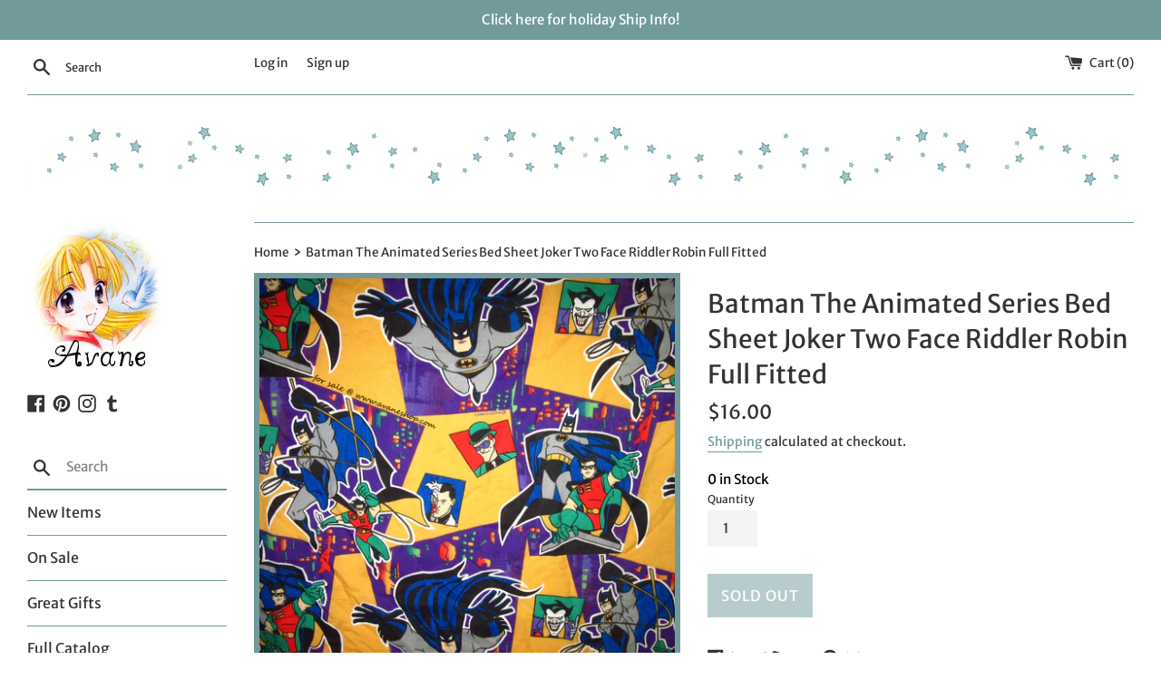

--- FILE ---
content_type: text/html; charset=utf-8
request_url: https://www.avaneshop.com/products/batman-the-animated-series-bed-sheet-joker-two-face-riddler-robin-full-fitted
body_size: 30714
content:
<!doctype html>
<html class="supports-no-js" lang="en">
<head>
  <meta charset="utf-8">
  <meta http-equiv="X-UA-Compatible" content="IE=edge,chrome=1">
  <meta name="viewport" content="width=device-width,initial-scale=1">
  <meta name="theme-color" content="">
  <link rel="canonical" href="https://www.avaneshop.com/products/batman-the-animated-series-bed-sheet-joker-two-face-riddler-robin-full-fitted">

  
    <link rel="shortcut icon" href="//www.avaneshop.com/cdn/shop/files/favicon_32x32.jpg?v=1629234884" type="image/png" />
  

  <title>
  Batman The Animated Series Joker Two Face Riddler Robin Full Bed Sheet &ndash; Avane Shop
  </title>

  
    <meta name="description" content="Vintage Batman the Animated Series bed sheet. This is a full fitted sheet. Sheet is in good shape there are no holes tears or other large defects in the fabric. Great for use in your home or as fabric for quilts, bags or pouches. It&#39;s hard to find these in the full size, perfect for any fan of Batman TAS.">
  

  <!-- /snippets/social-meta-tags.liquid -->




<meta property="og:site_name" content="Avane Shop">
<meta property="og:url" content="https://www.avaneshop.com/products/batman-the-animated-series-bed-sheet-joker-two-face-riddler-robin-full-fitted">
<meta property="og:title" content="Batman The Animated Series Joker Two Face Riddler Robin Full Bed Sheet">
<meta property="og:type" content="product">
<meta property="og:description" content="Vintage Batman the Animated Series bed sheet. This is a full fitted sheet. Sheet is in good shape there are no holes tears or other large defects in the fabric. Great for use in your home or as fabric for quilts, bags or pouches. It&#39;s hard to find these in the full size, perfect for any fan of Batman TAS.">

  <meta property="og:price:amount" content="16.00">
  <meta property="og:price:currency" content="USD">

<meta property="og:image" content="http://www.avaneshop.com/cdn/shop/files/batmantheanimatedseriesfullsheet_1200x1200.jpg?v=1695332146"><meta property="og:image" content="http://www.avaneshop.com/cdn/shop/files/batmantheanimatedseriesfullsheet2_1200x1200.jpg?v=1695332146">
<meta property="og:image:secure_url" content="https://www.avaneshop.com/cdn/shop/files/batmantheanimatedseriesfullsheet_1200x1200.jpg?v=1695332146"><meta property="og:image:secure_url" content="https://www.avaneshop.com/cdn/shop/files/batmantheanimatedseriesfullsheet2_1200x1200.jpg?v=1695332146">


<meta name="twitter:card" content="summary_large_image">
<meta name="twitter:title" content="Batman The Animated Series Joker Two Face Riddler Robin Full Bed Sheet">
<meta name="twitter:description" content="Vintage Batman the Animated Series bed sheet. This is a full fitted sheet. Sheet is in good shape there are no holes tears or other large defects in the fabric. Great for use in your home or as fabric for quilts, bags or pouches. It&#39;s hard to find these in the full size, perfect for any fan of Batman TAS.">

  <style data-shopify>
  :root {
    --color-body-text: #333333;
    --color-body: #fff;
  }
</style>


  <script>
    document.documentElement.className = document.documentElement.className.replace('supports-no-js', 'supports-js');

    var theme = {
      strings: {
        addToCart: "Add to Cart",
        itemAddedToCart: "Item added to cart!",
        soldOut: "Sold Out",
        unavailable: "Unavailable",
        viewCart: "View cart",
        zoomClose: "Close (Esc)",
        zoomPrev: "Previous (Left arrow key)",
        zoomNext: "Next (Right arrow key)"
      },
      mapStrings: {
        addressError: "Error looking up that address",
        addressNoResults: "No results for that address",
        addressQueryLimit: "You have exceeded the Google API usage limit. Consider upgrading to a \u003ca href=\"https:\/\/developers.google.com\/maps\/premium\/usage-limits\"\u003ePremium Plan\u003c\/a\u003e.",
        authError: "There was a problem authenticating your Google Maps account."
      }
    };</script>

  <link href="//www.avaneshop.com/cdn/shop/t/28/assets/theme.scss.css?v=153204421647047222541762808863" rel="stylesheet" type="text/css" media="all" />

  <script>window.performance && window.performance.mark && window.performance.mark('shopify.content_for_header.start');</script><meta name="google-site-verification" content="uVFFw2hCnBV5JlZ6mgB8MRNi--7wJlYILrJtuQPjciU">
<meta id="shopify-digital-wallet" name="shopify-digital-wallet" content="/59299135658/digital_wallets/dialog">
<meta name="shopify-checkout-api-token" content="d4f71cec632ceb1f46af61d1ac5af4c1">
<meta id="in-context-paypal-metadata" data-shop-id="59299135658" data-venmo-supported="false" data-environment="production" data-locale="en_US" data-paypal-v4="true" data-currency="USD">
<link rel="alternate" type="application/json+oembed" href="https://www.avaneshop.com/products/batman-the-animated-series-bed-sheet-joker-two-face-riddler-robin-full-fitted.oembed">
<script async="async" src="/checkouts/internal/preloads.js?locale=en-US"></script>
<link rel="preconnect" href="https://shop.app" crossorigin="anonymous">
<script async="async" src="https://shop.app/checkouts/internal/preloads.js?locale=en-US&shop_id=59299135658" crossorigin="anonymous"></script>
<script id="apple-pay-shop-capabilities" type="application/json">{"shopId":59299135658,"countryCode":"US","currencyCode":"USD","merchantCapabilities":["supports3DS"],"merchantId":"gid:\/\/shopify\/Shop\/59299135658","merchantName":"Avane Shop","requiredBillingContactFields":["postalAddress","email"],"requiredShippingContactFields":["postalAddress","email"],"shippingType":"shipping","supportedNetworks":["visa","masterCard","amex","discover","elo","jcb"],"total":{"type":"pending","label":"Avane Shop","amount":"1.00"},"shopifyPaymentsEnabled":true,"supportsSubscriptions":true}</script>
<script id="shopify-features" type="application/json">{"accessToken":"d4f71cec632ceb1f46af61d1ac5af4c1","betas":["rich-media-storefront-analytics"],"domain":"www.avaneshop.com","predictiveSearch":true,"shopId":59299135658,"locale":"en"}</script>
<script>var Shopify = Shopify || {};
Shopify.shop = "avane-shop.myshopify.com";
Shopify.locale = "en";
Shopify.currency = {"active":"USD","rate":"1.0"};
Shopify.country = "US";
Shopify.theme = {"name":"Simple 1-31-22","id":136365736164,"schema_name":"Simple","schema_version":"12.5.1","theme_store_id":578,"role":"main"};
Shopify.theme.handle = "null";
Shopify.theme.style = {"id":null,"handle":null};
Shopify.cdnHost = "www.avaneshop.com/cdn";
Shopify.routes = Shopify.routes || {};
Shopify.routes.root = "/";</script>
<script type="module">!function(o){(o.Shopify=o.Shopify||{}).modules=!0}(window);</script>
<script>!function(o){function n(){var o=[];function n(){o.push(Array.prototype.slice.apply(arguments))}return n.q=o,n}var t=o.Shopify=o.Shopify||{};t.loadFeatures=n(),t.autoloadFeatures=n()}(window);</script>
<script>
  window.ShopifyPay = window.ShopifyPay || {};
  window.ShopifyPay.apiHost = "shop.app\/pay";
  window.ShopifyPay.redirectState = null;
</script>
<script id="shop-js-analytics" type="application/json">{"pageType":"product"}</script>
<script defer="defer" async type="module" src="//www.avaneshop.com/cdn/shopifycloud/shop-js/modules/v2/client.init-shop-cart-sync_BApSsMSl.en.esm.js"></script>
<script defer="defer" async type="module" src="//www.avaneshop.com/cdn/shopifycloud/shop-js/modules/v2/chunk.common_CBoos6YZ.esm.js"></script>
<script type="module">
  await import("//www.avaneshop.com/cdn/shopifycloud/shop-js/modules/v2/client.init-shop-cart-sync_BApSsMSl.en.esm.js");
await import("//www.avaneshop.com/cdn/shopifycloud/shop-js/modules/v2/chunk.common_CBoos6YZ.esm.js");

  window.Shopify.SignInWithShop?.initShopCartSync?.({"fedCMEnabled":true,"windoidEnabled":true});

</script>
<script defer="defer" async type="module" src="//www.avaneshop.com/cdn/shopifycloud/shop-js/modules/v2/client.payment-terms_BHOWV7U_.en.esm.js"></script>
<script defer="defer" async type="module" src="//www.avaneshop.com/cdn/shopifycloud/shop-js/modules/v2/chunk.common_CBoos6YZ.esm.js"></script>
<script defer="defer" async type="module" src="//www.avaneshop.com/cdn/shopifycloud/shop-js/modules/v2/chunk.modal_Bu1hFZFC.esm.js"></script>
<script type="module">
  await import("//www.avaneshop.com/cdn/shopifycloud/shop-js/modules/v2/client.payment-terms_BHOWV7U_.en.esm.js");
await import("//www.avaneshop.com/cdn/shopifycloud/shop-js/modules/v2/chunk.common_CBoos6YZ.esm.js");
await import("//www.avaneshop.com/cdn/shopifycloud/shop-js/modules/v2/chunk.modal_Bu1hFZFC.esm.js");

  
</script>
<script>
  window.Shopify = window.Shopify || {};
  if (!window.Shopify.featureAssets) window.Shopify.featureAssets = {};
  window.Shopify.featureAssets['shop-js'] = {"shop-cart-sync":["modules/v2/client.shop-cart-sync_DJczDl9f.en.esm.js","modules/v2/chunk.common_CBoos6YZ.esm.js"],"init-fed-cm":["modules/v2/client.init-fed-cm_BzwGC0Wi.en.esm.js","modules/v2/chunk.common_CBoos6YZ.esm.js"],"init-windoid":["modules/v2/client.init-windoid_BS26ThXS.en.esm.js","modules/v2/chunk.common_CBoos6YZ.esm.js"],"init-shop-email-lookup-coordinator":["modules/v2/client.init-shop-email-lookup-coordinator_DFwWcvrS.en.esm.js","modules/v2/chunk.common_CBoos6YZ.esm.js"],"shop-cash-offers":["modules/v2/client.shop-cash-offers_DthCPNIO.en.esm.js","modules/v2/chunk.common_CBoos6YZ.esm.js","modules/v2/chunk.modal_Bu1hFZFC.esm.js"],"shop-button":["modules/v2/client.shop-button_D_JX508o.en.esm.js","modules/v2/chunk.common_CBoos6YZ.esm.js"],"shop-toast-manager":["modules/v2/client.shop-toast-manager_tEhgP2F9.en.esm.js","modules/v2/chunk.common_CBoos6YZ.esm.js"],"avatar":["modules/v2/client.avatar_BTnouDA3.en.esm.js"],"pay-button":["modules/v2/client.pay-button_BuNmcIr_.en.esm.js","modules/v2/chunk.common_CBoos6YZ.esm.js"],"init-shop-cart-sync":["modules/v2/client.init-shop-cart-sync_BApSsMSl.en.esm.js","modules/v2/chunk.common_CBoos6YZ.esm.js"],"shop-login-button":["modules/v2/client.shop-login-button_DwLgFT0K.en.esm.js","modules/v2/chunk.common_CBoos6YZ.esm.js","modules/v2/chunk.modal_Bu1hFZFC.esm.js"],"init-customer-accounts-sign-up":["modules/v2/client.init-customer-accounts-sign-up_TlVCiykN.en.esm.js","modules/v2/client.shop-login-button_DwLgFT0K.en.esm.js","modules/v2/chunk.common_CBoos6YZ.esm.js","modules/v2/chunk.modal_Bu1hFZFC.esm.js"],"init-shop-for-new-customer-accounts":["modules/v2/client.init-shop-for-new-customer-accounts_DrjXSI53.en.esm.js","modules/v2/client.shop-login-button_DwLgFT0K.en.esm.js","modules/v2/chunk.common_CBoos6YZ.esm.js","modules/v2/chunk.modal_Bu1hFZFC.esm.js"],"init-customer-accounts":["modules/v2/client.init-customer-accounts_C0Oh2ljF.en.esm.js","modules/v2/client.shop-login-button_DwLgFT0K.en.esm.js","modules/v2/chunk.common_CBoos6YZ.esm.js","modules/v2/chunk.modal_Bu1hFZFC.esm.js"],"shop-follow-button":["modules/v2/client.shop-follow-button_C5D3XtBb.en.esm.js","modules/v2/chunk.common_CBoos6YZ.esm.js","modules/v2/chunk.modal_Bu1hFZFC.esm.js"],"checkout-modal":["modules/v2/client.checkout-modal_8TC_1FUY.en.esm.js","modules/v2/chunk.common_CBoos6YZ.esm.js","modules/v2/chunk.modal_Bu1hFZFC.esm.js"],"lead-capture":["modules/v2/client.lead-capture_D-pmUjp9.en.esm.js","modules/v2/chunk.common_CBoos6YZ.esm.js","modules/v2/chunk.modal_Bu1hFZFC.esm.js"],"shop-login":["modules/v2/client.shop-login_BmtnoEUo.en.esm.js","modules/v2/chunk.common_CBoos6YZ.esm.js","modules/v2/chunk.modal_Bu1hFZFC.esm.js"],"payment-terms":["modules/v2/client.payment-terms_BHOWV7U_.en.esm.js","modules/v2/chunk.common_CBoos6YZ.esm.js","modules/v2/chunk.modal_Bu1hFZFC.esm.js"]};
</script>
<script id="__st">var __st={"a":59299135658,"offset":-21600,"reqid":"12adbcd8-2869-43b1-978e-b9d2553dc0ae-1768934934","pageurl":"www.avaneshop.com\/products\/batman-the-animated-series-bed-sheet-joker-two-face-riddler-robin-full-fitted","u":"aaf0f02b4ec5","p":"product","rtyp":"product","rid":8034329329892};</script>
<script>window.ShopifyPaypalV4VisibilityTracking = true;</script>
<script id="captcha-bootstrap">!function(){'use strict';const t='contact',e='account',n='new_comment',o=[[t,t],['blogs',n],['comments',n],[t,'customer']],c=[[e,'customer_login'],[e,'guest_login'],[e,'recover_customer_password'],[e,'create_customer']],r=t=>t.map((([t,e])=>`form[action*='/${t}']:not([data-nocaptcha='true']) input[name='form_type'][value='${e}']`)).join(','),a=t=>()=>t?[...document.querySelectorAll(t)].map((t=>t.form)):[];function s(){const t=[...o],e=r(t);return a(e)}const i='password',u='form_key',d=['recaptcha-v3-token','g-recaptcha-response','h-captcha-response',i],f=()=>{try{return window.sessionStorage}catch{return}},m='__shopify_v',_=t=>t.elements[u];function p(t,e,n=!1){try{const o=window.sessionStorage,c=JSON.parse(o.getItem(e)),{data:r}=function(t){const{data:e,action:n}=t;return t[m]||n?{data:e,action:n}:{data:t,action:n}}(c);for(const[e,n]of Object.entries(r))t.elements[e]&&(t.elements[e].value=n);n&&o.removeItem(e)}catch(o){console.error('form repopulation failed',{error:o})}}const l='form_type',E='cptcha';function T(t){t.dataset[E]=!0}const w=window,h=w.document,L='Shopify',v='ce_forms',y='captcha';let A=!1;((t,e)=>{const n=(g='f06e6c50-85a8-45c8-87d0-21a2b65856fe',I='https://cdn.shopify.com/shopifycloud/storefront-forms-hcaptcha/ce_storefront_forms_captcha_hcaptcha.v1.5.2.iife.js',D={infoText:'Protected by hCaptcha',privacyText:'Privacy',termsText:'Terms'},(t,e,n)=>{const o=w[L][v],c=o.bindForm;if(c)return c(t,g,e,D).then(n);var r;o.q.push([[t,g,e,D],n]),r=I,A||(h.body.append(Object.assign(h.createElement('script'),{id:'captcha-provider',async:!0,src:r})),A=!0)});var g,I,D;w[L]=w[L]||{},w[L][v]=w[L][v]||{},w[L][v].q=[],w[L][y]=w[L][y]||{},w[L][y].protect=function(t,e){n(t,void 0,e),T(t)},Object.freeze(w[L][y]),function(t,e,n,w,h,L){const[v,y,A,g]=function(t,e,n){const i=e?o:[],u=t?c:[],d=[...i,...u],f=r(d),m=r(i),_=r(d.filter((([t,e])=>n.includes(e))));return[a(f),a(m),a(_),s()]}(w,h,L),I=t=>{const e=t.target;return e instanceof HTMLFormElement?e:e&&e.form},D=t=>v().includes(t);t.addEventListener('submit',(t=>{const e=I(t);if(!e)return;const n=D(e)&&!e.dataset.hcaptchaBound&&!e.dataset.recaptchaBound,o=_(e),c=g().includes(e)&&(!o||!o.value);(n||c)&&t.preventDefault(),c&&!n&&(function(t){try{if(!f())return;!function(t){const e=f();if(!e)return;const n=_(t);if(!n)return;const o=n.value;o&&e.removeItem(o)}(t);const e=Array.from(Array(32),(()=>Math.random().toString(36)[2])).join('');!function(t,e){_(t)||t.append(Object.assign(document.createElement('input'),{type:'hidden',name:u})),t.elements[u].value=e}(t,e),function(t,e){const n=f();if(!n)return;const o=[...t.querySelectorAll(`input[type='${i}']`)].map((({name:t})=>t)),c=[...d,...o],r={};for(const[a,s]of new FormData(t).entries())c.includes(a)||(r[a]=s);n.setItem(e,JSON.stringify({[m]:1,action:t.action,data:r}))}(t,e)}catch(e){console.error('failed to persist form',e)}}(e),e.submit())}));const S=(t,e)=>{t&&!t.dataset[E]&&(n(t,e.some((e=>e===t))),T(t))};for(const o of['focusin','change'])t.addEventListener(o,(t=>{const e=I(t);D(e)&&S(e,y())}));const B=e.get('form_key'),M=e.get(l),P=B&&M;t.addEventListener('DOMContentLoaded',(()=>{const t=y();if(P)for(const e of t)e.elements[l].value===M&&p(e,B);[...new Set([...A(),...v().filter((t=>'true'===t.dataset.shopifyCaptcha))])].forEach((e=>S(e,t)))}))}(h,new URLSearchParams(w.location.search),n,t,e,['guest_login'])})(!1,!0)}();</script>
<script integrity="sha256-4kQ18oKyAcykRKYeNunJcIwy7WH5gtpwJnB7kiuLZ1E=" data-source-attribution="shopify.loadfeatures" defer="defer" src="//www.avaneshop.com/cdn/shopifycloud/storefront/assets/storefront/load_feature-a0a9edcb.js" crossorigin="anonymous"></script>
<script crossorigin="anonymous" defer="defer" src="//www.avaneshop.com/cdn/shopifycloud/storefront/assets/shopify_pay/storefront-65b4c6d7.js?v=20250812"></script>
<script data-source-attribution="shopify.dynamic_checkout.dynamic.init">var Shopify=Shopify||{};Shopify.PaymentButton=Shopify.PaymentButton||{isStorefrontPortableWallets:!0,init:function(){window.Shopify.PaymentButton.init=function(){};var t=document.createElement("script");t.src="https://www.avaneshop.com/cdn/shopifycloud/portable-wallets/latest/portable-wallets.en.js",t.type="module",document.head.appendChild(t)}};
</script>
<script data-source-attribution="shopify.dynamic_checkout.buyer_consent">
  function portableWalletsHideBuyerConsent(e){var t=document.getElementById("shopify-buyer-consent"),n=document.getElementById("shopify-subscription-policy-button");t&&n&&(t.classList.add("hidden"),t.setAttribute("aria-hidden","true"),n.removeEventListener("click",e))}function portableWalletsShowBuyerConsent(e){var t=document.getElementById("shopify-buyer-consent"),n=document.getElementById("shopify-subscription-policy-button");t&&n&&(t.classList.remove("hidden"),t.removeAttribute("aria-hidden"),n.addEventListener("click",e))}window.Shopify?.PaymentButton&&(window.Shopify.PaymentButton.hideBuyerConsent=portableWalletsHideBuyerConsent,window.Shopify.PaymentButton.showBuyerConsent=portableWalletsShowBuyerConsent);
</script>
<script data-source-attribution="shopify.dynamic_checkout.cart.bootstrap">document.addEventListener("DOMContentLoaded",(function(){function t(){return document.querySelector("shopify-accelerated-checkout-cart, shopify-accelerated-checkout")}if(t())Shopify.PaymentButton.init();else{new MutationObserver((function(e,n){t()&&(Shopify.PaymentButton.init(),n.disconnect())})).observe(document.body,{childList:!0,subtree:!0})}}));
</script>
<script id='scb4127' type='text/javascript' async='' src='https://www.avaneshop.com/cdn/shopifycloud/privacy-banner/storefront-banner.js'></script><link id="shopify-accelerated-checkout-styles" rel="stylesheet" media="screen" href="https://www.avaneshop.com/cdn/shopifycloud/portable-wallets/latest/accelerated-checkout-backwards-compat.css" crossorigin="anonymous">
<style id="shopify-accelerated-checkout-cart">
        #shopify-buyer-consent {
  margin-top: 1em;
  display: inline-block;
  width: 100%;
}

#shopify-buyer-consent.hidden {
  display: none;
}

#shopify-subscription-policy-button {
  background: none;
  border: none;
  padding: 0;
  text-decoration: underline;
  font-size: inherit;
  cursor: pointer;
}

#shopify-subscription-policy-button::before {
  box-shadow: none;
}

      </style>

<script>window.performance && window.performance.mark && window.performance.mark('shopify.content_for_header.end');</script>

  <script src="//www.avaneshop.com/cdn/shop/t/28/assets/jquery-1.11.0.min.js?v=32460426840832490021675200987" type="text/javascript"></script>
  <script src="//www.avaneshop.com/cdn/shop/t/28/assets/modernizr.min.js?v=44044439420609591321675200987" type="text/javascript"></script>

  <script src="//www.avaneshop.com/cdn/shop/t/28/assets/lazysizes.min.js?v=155223123402716617051675200987" async="async"></script>

  
  <style>
.product img {
    border: 4px solid #729a9b;
}
</style>
<link href="https://monorail-edge.shopifysvc.com" rel="dns-prefetch">
<script>(function(){if ("sendBeacon" in navigator && "performance" in window) {try {var session_token_from_headers = performance.getEntriesByType('navigation')[0].serverTiming.find(x => x.name == '_s').description;} catch {var session_token_from_headers = undefined;}var session_cookie_matches = document.cookie.match(/_shopify_s=([^;]*)/);var session_token_from_cookie = session_cookie_matches && session_cookie_matches.length === 2 ? session_cookie_matches[1] : "";var session_token = session_token_from_headers || session_token_from_cookie || "";function handle_abandonment_event(e) {var entries = performance.getEntries().filter(function(entry) {return /monorail-edge.shopifysvc.com/.test(entry.name);});if (!window.abandonment_tracked && entries.length === 0) {window.abandonment_tracked = true;var currentMs = Date.now();var navigation_start = performance.timing.navigationStart;var payload = {shop_id: 59299135658,url: window.location.href,navigation_start,duration: currentMs - navigation_start,session_token,page_type: "product"};window.navigator.sendBeacon("https://monorail-edge.shopifysvc.com/v1/produce", JSON.stringify({schema_id: "online_store_buyer_site_abandonment/1.1",payload: payload,metadata: {event_created_at_ms: currentMs,event_sent_at_ms: currentMs}}));}}window.addEventListener('pagehide', handle_abandonment_event);}}());</script>
<script id="web-pixels-manager-setup">(function e(e,d,r,n,o){if(void 0===o&&(o={}),!Boolean(null===(a=null===(i=window.Shopify)||void 0===i?void 0:i.analytics)||void 0===a?void 0:a.replayQueue)){var i,a;window.Shopify=window.Shopify||{};var t=window.Shopify;t.analytics=t.analytics||{};var s=t.analytics;s.replayQueue=[],s.publish=function(e,d,r){return s.replayQueue.push([e,d,r]),!0};try{self.performance.mark("wpm:start")}catch(e){}var l=function(){var e={modern:/Edge?\/(1{2}[4-9]|1[2-9]\d|[2-9]\d{2}|\d{4,})\.\d+(\.\d+|)|Firefox\/(1{2}[4-9]|1[2-9]\d|[2-9]\d{2}|\d{4,})\.\d+(\.\d+|)|Chrom(ium|e)\/(9{2}|\d{3,})\.\d+(\.\d+|)|(Maci|X1{2}).+ Version\/(15\.\d+|(1[6-9]|[2-9]\d|\d{3,})\.\d+)([,.]\d+|)( \(\w+\)|)( Mobile\/\w+|) Safari\/|Chrome.+OPR\/(9{2}|\d{3,})\.\d+\.\d+|(CPU[ +]OS|iPhone[ +]OS|CPU[ +]iPhone|CPU IPhone OS|CPU iPad OS)[ +]+(15[._]\d+|(1[6-9]|[2-9]\d|\d{3,})[._]\d+)([._]\d+|)|Android:?[ /-](13[3-9]|1[4-9]\d|[2-9]\d{2}|\d{4,})(\.\d+|)(\.\d+|)|Android.+Firefox\/(13[5-9]|1[4-9]\d|[2-9]\d{2}|\d{4,})\.\d+(\.\d+|)|Android.+Chrom(ium|e)\/(13[3-9]|1[4-9]\d|[2-9]\d{2}|\d{4,})\.\d+(\.\d+|)|SamsungBrowser\/([2-9]\d|\d{3,})\.\d+/,legacy:/Edge?\/(1[6-9]|[2-9]\d|\d{3,})\.\d+(\.\d+|)|Firefox\/(5[4-9]|[6-9]\d|\d{3,})\.\d+(\.\d+|)|Chrom(ium|e)\/(5[1-9]|[6-9]\d|\d{3,})\.\d+(\.\d+|)([\d.]+$|.*Safari\/(?![\d.]+ Edge\/[\d.]+$))|(Maci|X1{2}).+ Version\/(10\.\d+|(1[1-9]|[2-9]\d|\d{3,})\.\d+)([,.]\d+|)( \(\w+\)|)( Mobile\/\w+|) Safari\/|Chrome.+OPR\/(3[89]|[4-9]\d|\d{3,})\.\d+\.\d+|(CPU[ +]OS|iPhone[ +]OS|CPU[ +]iPhone|CPU IPhone OS|CPU iPad OS)[ +]+(10[._]\d+|(1[1-9]|[2-9]\d|\d{3,})[._]\d+)([._]\d+|)|Android:?[ /-](13[3-9]|1[4-9]\d|[2-9]\d{2}|\d{4,})(\.\d+|)(\.\d+|)|Mobile Safari.+OPR\/([89]\d|\d{3,})\.\d+\.\d+|Android.+Firefox\/(13[5-9]|1[4-9]\d|[2-9]\d{2}|\d{4,})\.\d+(\.\d+|)|Android.+Chrom(ium|e)\/(13[3-9]|1[4-9]\d|[2-9]\d{2}|\d{4,})\.\d+(\.\d+|)|Android.+(UC? ?Browser|UCWEB|U3)[ /]?(15\.([5-9]|\d{2,})|(1[6-9]|[2-9]\d|\d{3,})\.\d+)\.\d+|SamsungBrowser\/(5\.\d+|([6-9]|\d{2,})\.\d+)|Android.+MQ{2}Browser\/(14(\.(9|\d{2,})|)|(1[5-9]|[2-9]\d|\d{3,})(\.\d+|))(\.\d+|)|K[Aa][Ii]OS\/(3\.\d+|([4-9]|\d{2,})\.\d+)(\.\d+|)/},d=e.modern,r=e.legacy,n=navigator.userAgent;return n.match(d)?"modern":n.match(r)?"legacy":"unknown"}(),u="modern"===l?"modern":"legacy",c=(null!=n?n:{modern:"",legacy:""})[u],f=function(e){return[e.baseUrl,"/wpm","/b",e.hashVersion,"modern"===e.buildTarget?"m":"l",".js"].join("")}({baseUrl:d,hashVersion:r,buildTarget:u}),m=function(e){var d=e.version,r=e.bundleTarget,n=e.surface,o=e.pageUrl,i=e.monorailEndpoint;return{emit:function(e){var a=e.status,t=e.errorMsg,s=(new Date).getTime(),l=JSON.stringify({metadata:{event_sent_at_ms:s},events:[{schema_id:"web_pixels_manager_load/3.1",payload:{version:d,bundle_target:r,page_url:o,status:a,surface:n,error_msg:t},metadata:{event_created_at_ms:s}}]});if(!i)return console&&console.warn&&console.warn("[Web Pixels Manager] No Monorail endpoint provided, skipping logging."),!1;try{return self.navigator.sendBeacon.bind(self.navigator)(i,l)}catch(e){}var u=new XMLHttpRequest;try{return u.open("POST",i,!0),u.setRequestHeader("Content-Type","text/plain"),u.send(l),!0}catch(e){return console&&console.warn&&console.warn("[Web Pixels Manager] Got an unhandled error while logging to Monorail."),!1}}}}({version:r,bundleTarget:l,surface:e.surface,pageUrl:self.location.href,monorailEndpoint:e.monorailEndpoint});try{o.browserTarget=l,function(e){var d=e.src,r=e.async,n=void 0===r||r,o=e.onload,i=e.onerror,a=e.sri,t=e.scriptDataAttributes,s=void 0===t?{}:t,l=document.createElement("script"),u=document.querySelector("head"),c=document.querySelector("body");if(l.async=n,l.src=d,a&&(l.integrity=a,l.crossOrigin="anonymous"),s)for(var f in s)if(Object.prototype.hasOwnProperty.call(s,f))try{l.dataset[f]=s[f]}catch(e){}if(o&&l.addEventListener("load",o),i&&l.addEventListener("error",i),u)u.appendChild(l);else{if(!c)throw new Error("Did not find a head or body element to append the script");c.appendChild(l)}}({src:f,async:!0,onload:function(){if(!function(){var e,d;return Boolean(null===(d=null===(e=window.Shopify)||void 0===e?void 0:e.analytics)||void 0===d?void 0:d.initialized)}()){var d=window.webPixelsManager.init(e)||void 0;if(d){var r=window.Shopify.analytics;r.replayQueue.forEach((function(e){var r=e[0],n=e[1],o=e[2];d.publishCustomEvent(r,n,o)})),r.replayQueue=[],r.publish=d.publishCustomEvent,r.visitor=d.visitor,r.initialized=!0}}},onerror:function(){return m.emit({status:"failed",errorMsg:"".concat(f," has failed to load")})},sri:function(e){var d=/^sha384-[A-Za-z0-9+/=]+$/;return"string"==typeof e&&d.test(e)}(c)?c:"",scriptDataAttributes:o}),m.emit({status:"loading"})}catch(e){m.emit({status:"failed",errorMsg:(null==e?void 0:e.message)||"Unknown error"})}}})({shopId: 59299135658,storefrontBaseUrl: "https://www.avaneshop.com",extensionsBaseUrl: "https://extensions.shopifycdn.com/cdn/shopifycloud/web-pixels-manager",monorailEndpoint: "https://monorail-edge.shopifysvc.com/unstable/produce_batch",surface: "storefront-renderer",enabledBetaFlags: ["2dca8a86"],webPixelsConfigList: [{"id":"428146916","configuration":"{\"config\":\"{\\\"pixel_id\\\":\\\"G-TXS2244SW8\\\",\\\"google_tag_ids\\\":[\\\"G-TXS2244SW8\\\",\\\"GT-K4L2RLP\\\"],\\\"target_country\\\":\\\"US\\\",\\\"gtag_events\\\":[{\\\"type\\\":\\\"search\\\",\\\"action_label\\\":\\\"G-TXS2244SW8\\\"},{\\\"type\\\":\\\"begin_checkout\\\",\\\"action_label\\\":\\\"G-TXS2244SW8\\\"},{\\\"type\\\":\\\"view_item\\\",\\\"action_label\\\":[\\\"G-TXS2244SW8\\\",\\\"MC-DMSESJVKZY\\\"]},{\\\"type\\\":\\\"purchase\\\",\\\"action_label\\\":[\\\"G-TXS2244SW8\\\",\\\"MC-DMSESJVKZY\\\"]},{\\\"type\\\":\\\"page_view\\\",\\\"action_label\\\":[\\\"G-TXS2244SW8\\\",\\\"MC-DMSESJVKZY\\\"]},{\\\"type\\\":\\\"add_payment_info\\\",\\\"action_label\\\":\\\"G-TXS2244SW8\\\"},{\\\"type\\\":\\\"add_to_cart\\\",\\\"action_label\\\":\\\"G-TXS2244SW8\\\"}],\\\"enable_monitoring_mode\\\":false}\"}","eventPayloadVersion":"v1","runtimeContext":"OPEN","scriptVersion":"b2a88bafab3e21179ed38636efcd8a93","type":"APP","apiClientId":1780363,"privacyPurposes":[],"dataSharingAdjustments":{"protectedCustomerApprovalScopes":["read_customer_address","read_customer_email","read_customer_name","read_customer_personal_data","read_customer_phone"]}},{"id":"shopify-app-pixel","configuration":"{}","eventPayloadVersion":"v1","runtimeContext":"STRICT","scriptVersion":"0450","apiClientId":"shopify-pixel","type":"APP","privacyPurposes":["ANALYTICS","MARKETING"]},{"id":"shopify-custom-pixel","eventPayloadVersion":"v1","runtimeContext":"LAX","scriptVersion":"0450","apiClientId":"shopify-pixel","type":"CUSTOM","privacyPurposes":["ANALYTICS","MARKETING"]}],isMerchantRequest: false,initData: {"shop":{"name":"Avane Shop","paymentSettings":{"currencyCode":"USD"},"myshopifyDomain":"avane-shop.myshopify.com","countryCode":"US","storefrontUrl":"https:\/\/www.avaneshop.com"},"customer":null,"cart":null,"checkout":null,"productVariants":[{"price":{"amount":16.0,"currencyCode":"USD"},"product":{"title":"Batman The Animated Series Bed Sheet Joker Two Face Riddler Robin Full Fitted","vendor":"Avane Shop","id":"8034329329892","untranslatedTitle":"Batman The Animated Series Bed Sheet Joker Two Face Riddler Robin Full Fitted","url":"\/products\/batman-the-animated-series-bed-sheet-joker-two-face-riddler-robin-full-fitted","type":"Bed Sheets"},"id":"44171010605284","image":{"src":"\/\/www.avaneshop.com\/cdn\/shop\/files\/batmantheanimatedseriesfullsheet.jpg?v=1695332146"},"sku":null,"title":"Default Title","untranslatedTitle":"Default Title"}],"purchasingCompany":null},},"https://www.avaneshop.com/cdn","fcfee988w5aeb613cpc8e4bc33m6693e112",{"modern":"","legacy":""},{"shopId":"59299135658","storefrontBaseUrl":"https:\/\/www.avaneshop.com","extensionBaseUrl":"https:\/\/extensions.shopifycdn.com\/cdn\/shopifycloud\/web-pixels-manager","surface":"storefront-renderer","enabledBetaFlags":"[\"2dca8a86\"]","isMerchantRequest":"false","hashVersion":"fcfee988w5aeb613cpc8e4bc33m6693e112","publish":"custom","events":"[[\"page_viewed\",{}],[\"product_viewed\",{\"productVariant\":{\"price\":{\"amount\":16.0,\"currencyCode\":\"USD\"},\"product\":{\"title\":\"Batman The Animated Series Bed Sheet Joker Two Face Riddler Robin Full Fitted\",\"vendor\":\"Avane Shop\",\"id\":\"8034329329892\",\"untranslatedTitle\":\"Batman The Animated Series Bed Sheet Joker Two Face Riddler Robin Full Fitted\",\"url\":\"\/products\/batman-the-animated-series-bed-sheet-joker-two-face-riddler-robin-full-fitted\",\"type\":\"Bed Sheets\"},\"id\":\"44171010605284\",\"image\":{\"src\":\"\/\/www.avaneshop.com\/cdn\/shop\/files\/batmantheanimatedseriesfullsheet.jpg?v=1695332146\"},\"sku\":null,\"title\":\"Default Title\",\"untranslatedTitle\":\"Default Title\"}}]]"});</script><script>
  window.ShopifyAnalytics = window.ShopifyAnalytics || {};
  window.ShopifyAnalytics.meta = window.ShopifyAnalytics.meta || {};
  window.ShopifyAnalytics.meta.currency = 'USD';
  var meta = {"product":{"id":8034329329892,"gid":"gid:\/\/shopify\/Product\/8034329329892","vendor":"Avane Shop","type":"Bed Sheets","handle":"batman-the-animated-series-bed-sheet-joker-two-face-riddler-robin-full-fitted","variants":[{"id":44171010605284,"price":1600,"name":"Batman The Animated Series Bed Sheet Joker Two Face Riddler Robin Full Fitted","public_title":null,"sku":null}],"remote":false},"page":{"pageType":"product","resourceType":"product","resourceId":8034329329892,"requestId":"12adbcd8-2869-43b1-978e-b9d2553dc0ae-1768934934"}};
  for (var attr in meta) {
    window.ShopifyAnalytics.meta[attr] = meta[attr];
  }
</script>
<script class="analytics">
  (function () {
    var customDocumentWrite = function(content) {
      var jquery = null;

      if (window.jQuery) {
        jquery = window.jQuery;
      } else if (window.Checkout && window.Checkout.$) {
        jquery = window.Checkout.$;
      }

      if (jquery) {
        jquery('body').append(content);
      }
    };

    var hasLoggedConversion = function(token) {
      if (token) {
        return document.cookie.indexOf('loggedConversion=' + token) !== -1;
      }
      return false;
    }

    var setCookieIfConversion = function(token) {
      if (token) {
        var twoMonthsFromNow = new Date(Date.now());
        twoMonthsFromNow.setMonth(twoMonthsFromNow.getMonth() + 2);

        document.cookie = 'loggedConversion=' + token + '; expires=' + twoMonthsFromNow;
      }
    }

    var trekkie = window.ShopifyAnalytics.lib = window.trekkie = window.trekkie || [];
    if (trekkie.integrations) {
      return;
    }
    trekkie.methods = [
      'identify',
      'page',
      'ready',
      'track',
      'trackForm',
      'trackLink'
    ];
    trekkie.factory = function(method) {
      return function() {
        var args = Array.prototype.slice.call(arguments);
        args.unshift(method);
        trekkie.push(args);
        return trekkie;
      };
    };
    for (var i = 0; i < trekkie.methods.length; i++) {
      var key = trekkie.methods[i];
      trekkie[key] = trekkie.factory(key);
    }
    trekkie.load = function(config) {
      trekkie.config = config || {};
      trekkie.config.initialDocumentCookie = document.cookie;
      var first = document.getElementsByTagName('script')[0];
      var script = document.createElement('script');
      script.type = 'text/javascript';
      script.onerror = function(e) {
        var scriptFallback = document.createElement('script');
        scriptFallback.type = 'text/javascript';
        scriptFallback.onerror = function(error) {
                var Monorail = {
      produce: function produce(monorailDomain, schemaId, payload) {
        var currentMs = new Date().getTime();
        var event = {
          schema_id: schemaId,
          payload: payload,
          metadata: {
            event_created_at_ms: currentMs,
            event_sent_at_ms: currentMs
          }
        };
        return Monorail.sendRequest("https://" + monorailDomain + "/v1/produce", JSON.stringify(event));
      },
      sendRequest: function sendRequest(endpointUrl, payload) {
        // Try the sendBeacon API
        if (window && window.navigator && typeof window.navigator.sendBeacon === 'function' && typeof window.Blob === 'function' && !Monorail.isIos12()) {
          var blobData = new window.Blob([payload], {
            type: 'text/plain'
          });

          if (window.navigator.sendBeacon(endpointUrl, blobData)) {
            return true;
          } // sendBeacon was not successful

        } // XHR beacon

        var xhr = new XMLHttpRequest();

        try {
          xhr.open('POST', endpointUrl);
          xhr.setRequestHeader('Content-Type', 'text/plain');
          xhr.send(payload);
        } catch (e) {
          console.log(e);
        }

        return false;
      },
      isIos12: function isIos12() {
        return window.navigator.userAgent.lastIndexOf('iPhone; CPU iPhone OS 12_') !== -1 || window.navigator.userAgent.lastIndexOf('iPad; CPU OS 12_') !== -1;
      }
    };
    Monorail.produce('monorail-edge.shopifysvc.com',
      'trekkie_storefront_load_errors/1.1',
      {shop_id: 59299135658,
      theme_id: 136365736164,
      app_name: "storefront",
      context_url: window.location.href,
      source_url: "//www.avaneshop.com/cdn/s/trekkie.storefront.cd680fe47e6c39ca5d5df5f0a32d569bc48c0f27.min.js"});

        };
        scriptFallback.async = true;
        scriptFallback.src = '//www.avaneshop.com/cdn/s/trekkie.storefront.cd680fe47e6c39ca5d5df5f0a32d569bc48c0f27.min.js';
        first.parentNode.insertBefore(scriptFallback, first);
      };
      script.async = true;
      script.src = '//www.avaneshop.com/cdn/s/trekkie.storefront.cd680fe47e6c39ca5d5df5f0a32d569bc48c0f27.min.js';
      first.parentNode.insertBefore(script, first);
    };
    trekkie.load(
      {"Trekkie":{"appName":"storefront","development":false,"defaultAttributes":{"shopId":59299135658,"isMerchantRequest":null,"themeId":136365736164,"themeCityHash":"1103799725118025984","contentLanguage":"en","currency":"USD","eventMetadataId":"a2685ab7-951a-4c9f-adda-384cedfdbec0"},"isServerSideCookieWritingEnabled":true,"monorailRegion":"shop_domain","enabledBetaFlags":["65f19447"]},"Session Attribution":{},"S2S":{"facebookCapiEnabled":false,"source":"trekkie-storefront-renderer","apiClientId":580111}}
    );

    var loaded = false;
    trekkie.ready(function() {
      if (loaded) return;
      loaded = true;

      window.ShopifyAnalytics.lib = window.trekkie;

      var originalDocumentWrite = document.write;
      document.write = customDocumentWrite;
      try { window.ShopifyAnalytics.merchantGoogleAnalytics.call(this); } catch(error) {};
      document.write = originalDocumentWrite;

      window.ShopifyAnalytics.lib.page(null,{"pageType":"product","resourceType":"product","resourceId":8034329329892,"requestId":"12adbcd8-2869-43b1-978e-b9d2553dc0ae-1768934934","shopifyEmitted":true});

      var match = window.location.pathname.match(/checkouts\/(.+)\/(thank_you|post_purchase)/)
      var token = match? match[1]: undefined;
      if (!hasLoggedConversion(token)) {
        setCookieIfConversion(token);
        window.ShopifyAnalytics.lib.track("Viewed Product",{"currency":"USD","variantId":44171010605284,"productId":8034329329892,"productGid":"gid:\/\/shopify\/Product\/8034329329892","name":"Batman The Animated Series Bed Sheet Joker Two Face Riddler Robin Full Fitted","price":"16.00","sku":null,"brand":"Avane Shop","variant":null,"category":"Bed Sheets","nonInteraction":true,"remote":false},undefined,undefined,{"shopifyEmitted":true});
      window.ShopifyAnalytics.lib.track("monorail:\/\/trekkie_storefront_viewed_product\/1.1",{"currency":"USD","variantId":44171010605284,"productId":8034329329892,"productGid":"gid:\/\/shopify\/Product\/8034329329892","name":"Batman The Animated Series Bed Sheet Joker Two Face Riddler Robin Full Fitted","price":"16.00","sku":null,"brand":"Avane Shop","variant":null,"category":"Bed Sheets","nonInteraction":true,"remote":false,"referer":"https:\/\/www.avaneshop.com\/products\/batman-the-animated-series-bed-sheet-joker-two-face-riddler-robin-full-fitted"});
      }
    });


        var eventsListenerScript = document.createElement('script');
        eventsListenerScript.async = true;
        eventsListenerScript.src = "//www.avaneshop.com/cdn/shopifycloud/storefront/assets/shop_events_listener-3da45d37.js";
        document.getElementsByTagName('head')[0].appendChild(eventsListenerScript);

})();</script>
  <script>
  if (!window.ga || (window.ga && typeof window.ga !== 'function')) {
    window.ga = function ga() {
      (window.ga.q = window.ga.q || []).push(arguments);
      if (window.Shopify && window.Shopify.analytics && typeof window.Shopify.analytics.publish === 'function') {
        window.Shopify.analytics.publish("ga_stub_called", {}, {sendTo: "google_osp_migration"});
      }
      console.error("Shopify's Google Analytics stub called with:", Array.from(arguments), "\nSee https://help.shopify.com/manual/promoting-marketing/pixels/pixel-migration#google for more information.");
    };
    if (window.Shopify && window.Shopify.analytics && typeof window.Shopify.analytics.publish === 'function') {
      window.Shopify.analytics.publish("ga_stub_initialized", {}, {sendTo: "google_osp_migration"});
    }
  }
</script>
<script
  defer
  src="https://www.avaneshop.com/cdn/shopifycloud/perf-kit/shopify-perf-kit-3.0.4.min.js"
  data-application="storefront-renderer"
  data-shop-id="59299135658"
  data-render-region="gcp-us-central1"
  data-page-type="product"
  data-theme-instance-id="136365736164"
  data-theme-name="Simple"
  data-theme-version="12.5.1"
  data-monorail-region="shop_domain"
  data-resource-timing-sampling-rate="10"
  data-shs="true"
  data-shs-beacon="true"
  data-shs-export-with-fetch="true"
  data-shs-logs-sample-rate="1"
  data-shs-beacon-endpoint="https://www.avaneshop.com/api/collect"
></script>
</head>

<body id="batman-the-animated-series-joker-two-face-riddler-robin-full-bed-sheet" class="template-product">

  <a class="in-page-link visually-hidden skip-link" href="#MainContent">Skip to content</a>

  <div id="shopify-section-header" class="shopify-section">

  <style>
    .site-header__logo {
      width: 50px;
    }
    #HeaderLogoWrapper {
      max-width: 50px !important;
    }
  </style>
  <style>
    .announcement-bar--link:hover {
      

      
        background-color: #7ea3a3;
      
    }
  </style>

  
    <a href="/pages/holiday-shipping-info" class="announcement-bar announcement-bar--link">
  

    <p class="announcement-bar__message site-wrapper">Click here for holiday Ship Info!</p>

  
    </a>
  


<div class="site-wrapper">
  <div class="top-bar grid">

    <div class="grid__item medium-up--one-fifth small--one-half">
      <div class="top-bar__search">
        <a href="/search" class="hide">
          <svg aria-hidden="true" focusable="false" role="presentation" class="icon icon-search" viewBox="0 0 20 20"><path fill="#444" d="M18.64 17.02l-5.31-5.31c.81-1.08 1.26-2.43 1.26-3.87C14.5 4.06 11.44 1 7.75 1S1 4.06 1 7.75s3.06 6.75 6.75 6.75c1.44 0 2.79-.45 3.87-1.26l5.31 5.31c.45.45 1.26.54 1.71.09.45-.36.45-1.17 0-1.62zM3.25 7.75c0-2.52 1.98-4.5 4.5-4.5s4.5 1.98 4.5 4.5-1.98 4.5-4.5 4.5-4.5-1.98-4.5-4.5z"/></svg>
        </a>
        <form action="/search" method="get" class="search-bar" role="search">
           
          <button type="submit" class="search-bar__submit">
            <svg aria-hidden="true" focusable="false" role="presentation" class="icon icon-search" viewBox="0 0 20 20"><path fill="#444" d="M18.64 17.02l-5.31-5.31c.81-1.08 1.26-2.43 1.26-3.87C14.5 4.06 11.44 1 7.75 1S1 4.06 1 7.75s3.06 6.75 6.75 6.75c1.44 0 2.79-.45 3.87-1.26l5.31 5.31c.45.45 1.26.54 1.71.09.45-.36.45-1.17 0-1.62zM3.25 7.75c0-2.52 1.98-4.5 4.5-4.5s4.5 1.98 4.5 4.5-1.98 4.5-4.5 4.5-4.5-1.98-4.5-4.5z"/></svg>
            <span class="icon__fallback-text">Search</span>
          </button>
          <input type="search" name="q" class="search-bar__input" value="" placeholder="Search" aria-label="Search">  
<input type="hidden" name="options[prefix]" value="last">
        </form>
      </div>
    </div>

    
      <div class="grid__item medium-up--two-fifths small--hide">
        <span class="customer-links small--hide">
          
            <a href="https://www.avaneshop.com/customer_authentication/redirect?locale=en&amp;region_country=US" id="customer_login_link">Log in</a>
            <span class="vertical-divider"></span>
            <a href="https://shopify.com/59299135658/account?locale=en" id="customer_register_link">Sign up</a>
          
        </span>
      </div>
    

    <div class="grid__item  medium-up--two-fifths  small--one-half text-right">
      <a href="/cart" class="site-header__cart">
        <svg aria-hidden="true" focusable="false" role="presentation" class="icon icon-cart" viewBox="0 0 20 20"><path fill="#444" d="M18.936 5.564c-.144-.175-.35-.207-.55-.207h-.003L6.774 4.286c-.272 0-.417.089-.491.18-.079.096-.16.263-.094.585l2.016 5.705c.163.407.642.673 1.068.673h8.401c.433 0 .854-.285.941-.725l.484-4.571c.045-.221-.015-.388-.163-.567z"/><path fill="#444" d="M17.107 12.5H7.659L4.98 4.117l-.362-1.059c-.138-.401-.292-.559-.695-.559H.924c-.411 0-.748.303-.748.714s.337.714.748.714h2.413l3.002 9.48c.126.38.295.52.942.52h9.825c.411 0 .748-.303.748-.714s-.336-.714-.748-.714zM10.424 16.23a1.498 1.498 0 1 1-2.997 0 1.498 1.498 0 0 1 2.997 0zM16.853 16.23a1.498 1.498 0 1 1-2.997 0 1.498 1.498 0 0 1 2.997 0z"/></svg>
        <span class="small--hide">
          Cart
          (<span id="CartCount">0</span>)
        </span>
      </a>
    </div>
  </div>

  <hr class="small--hide hr--border">

  <header class="site-header grid medium-up--grid--table" role="banner">
    <div class="grid__item small--text-center">
      <div itemscope itemtype="http://schema.org/Organization">
        

          <div id="HeaderLogoWrapper" class="supports-js">
            <a href="/" itemprop="url" style="padding-top:100.0%; display: block;">
              <img id="HeaderLogo"
                   class="lazyload"
                   src="//www.avaneshop.com/cdn/shop/files/placeholder_150x150.gif?v=1629492417"
                   data-src="//www.avaneshop.com/cdn/shop/files/placeholder_{width}x.gif?v=1629492417"
                   data-widths="[180, 360, 540, 720, 900, 1080, 1296, 1512, 1728, 2048]"
                   data-aspectratio="1.0"
                   data-sizes="auto"
                   alt="Avane Shop"
                   itemprop="logo">
            </a>
          </div>
          <noscript>
            
            <a href="/" itemprop="url">
              <img class="site-header__logo" src="//www.avaneshop.com/cdn/shop/files/placeholder_50x.gif?v=1629492417"
              srcset="//www.avaneshop.com/cdn/shop/files/placeholder_50x.gif?v=1629492417 1x, //www.avaneshop.com/cdn/shop/files/placeholder_50x@2x.gif?v=1629492417 2x"
              alt="Avane Shop"
              itemprop="logo">
            </a>
          </noscript>
          
        
      </div>
    </div>
    
  </header>
</div>




</div>

    

  <div class="site-wrapper">

    <div class="grid">

      <div id="shopify-section-sidebar" class="shopify-section">
<div data-section-id="sidebar" data-section-type="sidebar-section">
  <nav class="grid__item small--text-center medium-up--one-fifth" role="navigation">
    <a href="https://www.avaneshop.com/"> <img src="https://cdn.shopify.com/s/files/1/0592/9913/5658/files/Avaneshopmiko2.jpg?v=1629928888"></a>
     <ul class="list--inline social-links">
        
          <li>
            <a href="https://www.facebook.com/Avaneshop/" title="Avane Shop on Facebook">
              <svg aria-hidden="true" focusable="false" role="presentation" class="icon icon-facebook" viewBox="0 0 20 20"><path fill="#444" d="M18.05.811q.439 0 .744.305t.305.744v16.637q0 .439-.305.744t-.744.305h-4.732v-7.221h2.415l.342-2.854h-2.757v-1.83q0-.659.293-1t1.073-.342h1.488V3.762q-.976-.098-2.171-.098-1.634 0-2.635.964t-1 2.72V9.47H7.951v2.854h2.415v7.221H1.413q-.439 0-.744-.305t-.305-.744V1.859q0-.439.305-.744T1.413.81H18.05z"/></svg>
              <span class="icon__fallback-text">Facebook</span>
            </a>
          </li>
        
        
        
          <li>
            <a href="https://www.pinterest.com/avane/" title="Avane Shop on Pinterest">
              <svg aria-hidden="true" focusable="false" role="presentation" class="icon icon-pinterest" viewBox="0 0 20 20"><path fill="#444" d="M9.958.811q1.903 0 3.635.744t2.988 2 2 2.988.744 3.635q0 2.537-1.256 4.696t-3.415 3.415-4.696 1.256q-1.39 0-2.659-.366.707-1.147.951-2.025l.659-2.561q.244.463.903.817t1.39.354q1.464 0 2.622-.842t1.793-2.305.634-3.293q0-2.171-1.671-3.769t-4.257-1.598q-1.586 0-2.903.537T5.298 5.897 4.066 7.775t-.427 2.037q0 1.268.476 2.22t1.427 1.342q.171.073.293.012t.171-.232q.171-.61.195-.756.098-.268-.122-.512-.634-.707-.634-1.83 0-1.854 1.281-3.183t3.354-1.329q1.83 0 2.854 1t1.025 2.61q0 1.342-.366 2.476t-1.049 1.817-1.561.683q-.732 0-1.195-.537t-.293-1.269q.098-.342.256-.878t.268-.915.207-.817.098-.732q0-.61-.317-1t-.927-.39q-.756 0-1.269.695t-.512 1.744q0 .39.061.756t.134.537l.073.171q-1 4.342-1.22 5.098-.195.927-.146 2.171-2.513-1.122-4.062-3.44T.59 10.177q0-3.879 2.744-6.623T9.957.81z"/></svg>
              <span class="icon__fallback-text">Pinterest</span>
            </a>
          </li>
        
        
          <li>
            <a href="https://www.instagram.com/avaneshop/" title="Avane Shop on Instagram">
              <svg aria-hidden="true" focusable="false" role="presentation" class="icon icon-instagram" viewBox="0 0 512 512"><path d="M256 49.5c67.3 0 75.2.3 101.8 1.5 24.6 1.1 37.9 5.2 46.8 8.7 11.8 4.6 20.2 10 29 18.8s14.3 17.2 18.8 29c3.4 8.9 7.6 22.2 8.7 46.8 1.2 26.6 1.5 34.5 1.5 101.8s-.3 75.2-1.5 101.8c-1.1 24.6-5.2 37.9-8.7 46.8-4.6 11.8-10 20.2-18.8 29s-17.2 14.3-29 18.8c-8.9 3.4-22.2 7.6-46.8 8.7-26.6 1.2-34.5 1.5-101.8 1.5s-75.2-.3-101.8-1.5c-24.6-1.1-37.9-5.2-46.8-8.7-11.8-4.6-20.2-10-29-18.8s-14.3-17.2-18.8-29c-3.4-8.9-7.6-22.2-8.7-46.8-1.2-26.6-1.5-34.5-1.5-101.8s.3-75.2 1.5-101.8c1.1-24.6 5.2-37.9 8.7-46.8 4.6-11.8 10-20.2 18.8-29s17.2-14.3 29-18.8c8.9-3.4 22.2-7.6 46.8-8.7 26.6-1.3 34.5-1.5 101.8-1.5m0-45.4c-68.4 0-77 .3-103.9 1.5C125.3 6.8 107 11.1 91 17.3c-16.6 6.4-30.6 15.1-44.6 29.1-14 14-22.6 28.1-29.1 44.6-6.2 16-10.5 34.3-11.7 61.2C4.4 179 4.1 187.6 4.1 256s.3 77 1.5 103.9c1.2 26.8 5.5 45.1 11.7 61.2 6.4 16.6 15.1 30.6 29.1 44.6 14 14 28.1 22.6 44.6 29.1 16 6.2 34.3 10.5 61.2 11.7 26.9 1.2 35.4 1.5 103.9 1.5s77-.3 103.9-1.5c26.8-1.2 45.1-5.5 61.2-11.7 16.6-6.4 30.6-15.1 44.6-29.1 14-14 22.6-28.1 29.1-44.6 6.2-16 10.5-34.3 11.7-61.2 1.2-26.9 1.5-35.4 1.5-103.9s-.3-77-1.5-103.9c-1.2-26.8-5.5-45.1-11.7-61.2-6.4-16.6-15.1-30.6-29.1-44.6-14-14-28.1-22.6-44.6-29.1-16-6.2-34.3-10.5-61.2-11.7-27-1.1-35.6-1.4-104-1.4z"/><path d="M256 126.6c-71.4 0-129.4 57.9-129.4 129.4s58 129.4 129.4 129.4 129.4-58 129.4-129.4-58-129.4-129.4-129.4zm0 213.4c-46.4 0-84-37.6-84-84s37.6-84 84-84 84 37.6 84 84-37.6 84-84 84z"/><circle cx="390.5" cy="121.5" r="30.2"/></svg>
              <span class="icon__fallback-text">Instagram</span>
            </a>
          </li>
        
        
        
        
          <li>
            <a href="https://www.tumblr.com/avaneshop" title="Avane Shop on Tumblr">
              <svg aria-hidden="true" focusable="false" role="presentation" class="icon icon-tumblr" viewBox="0 0 20 20"><path fill="#444" d="M4.373 8.639h1.889v6.398q0 1.158.259 1.904.289.686.899 1.219.594.548 1.569.899.929.32 2.117.32 1.036 0 1.935-.229.777-.152 2.026-.746V15.54q-1.264.868-2.62.868-.67 0-1.341-.35-.396-.259-.594-.716-.152-.503-.152-2.026V8.639h4.113V5.775H10.36V1.19H7.892q-.122 1.295-.594 2.3-.472.975-1.188 1.554-.746.701-1.737 1.005v2.59z"/></svg>
              <span class="icon__fallback-text">Tumblr</span>
            </a>
          </li>
        
        
        
        
        
       </ul>
    <li class="site-nav__item small--hide">
<form action="/search" method="get" class="search-bar small--hide" role="search">
          
          <button type="submit" class="search-bar__submit">
            <svg aria-hidden="true" focusable="false" role="presentation" class="icon icon-search" viewBox="0 0 20 20"><path fill="#444" d="M18.64 17.02l-5.31-5.31c.81-1.08 1.26-2.43 1.26-3.87C14.5 4.06 11.44 1 7.75 1S1 4.06 1 7.75s3.06 6.75 6.75 6.75c1.44 0 2.79-.45 3.87-1.26l5.31 5.31c.45.45 1.26.54 1.71.09.45-.36.45-1.17 0-1.62zM3.25 7.75c0-2.52 1.98-4.5 4.5-4.5s4.5 1.98 4.5 4.5-1.98 4.5-4.5 4.5-4.5-1.98-4.5-4.5z"/></svg>
            <span class="icon__fallback-text">Search</span>
          </button>
          <input type="search" name="q" class="search-bar__input" value="" placeholder="Search" aria-label="Search">
    <input type="hidden" name="options[prefix]" value="last">
        </form>
</li>
         
    <li class="site-nav__item medium-up--hide">
          
            <a href="https://www.avaneshop.com/customer_authentication/redirect?locale=en&amp;region_country=US" id="customer_login_link">Log in</a>
            <span class="vertical-divider"></span>
            <a href="https://shopify.com/59299135658/account?locale=en" id="customer_register_link">Sign up</a>
          
        </span>
    </li>
       
    <hr class="hr--small medium-up--hide">
    <button id="ToggleMobileMenu" class="mobile-menu-icon medium-up--hide" aria-haspopup="true" aria-owns="SiteNav">
      <span class="line"></span>
      <span class="line"></span>
      <span class="line"></span>
      <span class="line"></span>
      <span class="icon__fallback-text">Menu</span>
    </button>
    <div id="SiteNav" class="site-nav" role="menu">
      <ul class="list--nav">
        
          
          
            <li class="site-nav__item">
              <a href="/collections/new-products" class="site-nav__link">New Items</a>
            </li>
          
        
          
          
            <li class="site-nav__item">
              <a href="/collections/on-sale" class="site-nav__link">On Sale</a>
            </li>
          
        
          
          
            <li class="site-nav__item">
              <a href="/collections/great-gifts" class="site-nav__link">Great Gifts</a>
            </li>
          
        
          
          
            <li class="site-nav__item">
              <a href="/collections/all" class="site-nav__link">Full Catalog</a>
            </li>
          
        
          
          
            <li class="site-nav__item">
              <a href="/collections/70s-collectibles" class="site-nav__link">70s Collectibles</a>
            </li>
          
        
          
          
            <li class="site-nav__item">
              <a href="/collections/80s-collectibles" class="site-nav__link">80s Collectibles</a>
            </li>
          
        
          
          
            <li class="site-nav__item">
              <a href="/collections/90s-collectibles" class="site-nav__link">90s Collectibles</a>
            </li>
          
        
          
          
            

            

            <li class="site-nav--has-submenu site-nav__item">
              <a href="/collections/anime" class="site-nav__link">Anime</a>
              <button class="site-nav__submenu-trigger btn--link site-nav__expand" aria-expanded="false" aria-controls="Collapsible-8">
                <span class="site-nav__link__text" aria-hidden="true">+</span>
              </button>
              <ul id="Collapsible-8" class="site-nav__submenu site-nav__submenu--collapsed" aria-hidden="true" style="display: none;">
                
                  
                    <li >
                      <a href="/collections/anime" class="site-nav__link">All Anime</a>
                    </li>
                  
                
                  
                    <li >
                      <a href="/collections/anime-art-posters" class="site-nav__link">Anime Art &amp; Posters</a>
                    </li>
                  
                
                  
                    <li >
                      <a href="/collections/anime-cels" class="site-nav__link">Anime Cels</a>
                    </li>
                  
                
                  
                    <li >
                      <a href="/collections/anime-dolls" class="site-nav__link">Anime Dolls</a>
                    </li>
                  
                
                  
                    <li >
                      <a href="/collections/anime-figures" class="site-nav__link">Anime Figures</a>
                    </li>
                  
                
                  
                    <li >
                      <a href="/collections/anime-keychains" class="site-nav__link">Anime Keychains and Charms</a>
                    </li>
                  
                
                  
                    <li >
                      <a href="/collections/anime-media-cd-dvd-vhs-etc" class="site-nav__link">Anime Media (CD,DVD, VHS, etc.)</a>
                    </li>
                  
                
                  
                    <li >
                      <a href="/collections/anime-pins-and-buttons-1" class="site-nav__link">Anime Pins and Buttons</a>
                    </li>
                  
                
                  
                    <li >
                      <a href="/collections/anime-plush" class="site-nav__link">Anime Plush</a>
                    </li>
                  
                
                  
                    <li >
                      <a href="/collections/anime-stationery-stickers-and-other-paper-goods" class="site-nav__link">Anime Stationery, Stickers and Paper Goods</a>
                    </li>
                  
                
                  
                    <li >
                      <a href="/collections/other-anime-collectibles" class="site-nav__link">Other Anime Collectibles</a>
                    </li>
                  
                
              </ul>
            </li>
          
        
          
          
            <li class="site-nav__item">
              <a href="/collections/arina-tanemura-works" class="site-nav__link">Arina Tanemura Works</a>
            </li>
          
        
          
          
            

            

            <li class="site-nav--has-submenu site-nav__item">
              <a href="/collections/art-posters-and-animation-cels" class="site-nav__link">Art, Posters and Animation Cels</a>
              <button class="site-nav__submenu-trigger btn--link site-nav__expand" aria-expanded="false" aria-controls="Collapsible-10">
                <span class="site-nav__link__text" aria-hidden="true">+</span>
              </button>
              <ul id="Collapsible-10" class="site-nav__submenu site-nav__submenu--collapsed" aria-hidden="true" style="display: none;">
                
                  
                    <li >
                      <a href="/collections/art-posters-and-animation-cels" class="site-nav__link">All Art, Posters and Cels</a>
                    </li>
                  
                
                  
                    <li >
                      <a href="/collections/anime-cels" class="site-nav__link">Anime Cels</a>
                    </li>
                  
                
                  
                    <li >
                      <a href="/collections/cartoon-animation-cels-and-sketches" class="site-nav__link">Cartoon Animation Cels and Sketches</a>
                    </li>
                  
                
                  
                    <li >
                      <a href="/collections/posters-and-prints" class="site-nav__link">Posters and Prints</a>
                    </li>
                  
                
              </ul>
            </li>
          
        
          
          
            

            

            <li class="site-nav--has-submenu site-nav__item">
              <a href="/collections/bags-and-accessories" class="site-nav__link">Bags and Accessories</a>
              <button class="site-nav__submenu-trigger btn--link site-nav__expand" aria-expanded="false" aria-controls="Collapsible-11">
                <span class="site-nav__link__text" aria-hidden="true">+</span>
              </button>
              <ul id="Collapsible-11" class="site-nav__submenu site-nav__submenu--collapsed" aria-hidden="true" style="display: none;">
                
                  
                    <li >
                      <a href="/collections/bags-and-accessories" class="site-nav__link">All Bags and Accessories</a>
                    </li>
                  
                
                  
                    <li >
                      <a href="/collections/bags-purses-and-wallets" class="site-nav__link">Bags, Purses and Wallets</a>
                    </li>
                  
                
                  
                    <li >
                      <a href="/collections/jewelry-and-other-accessories" class="site-nav__link">Jewelry and Other Accessories</a>
                    </li>
                  
                
                  
                    <li >
                      <a href="/collections/keychains-straps-and-charms" class="site-nav__link">Keychains, Straps and Charms</a>
                    </li>
                  
                
                  
                    <li >
                      <a href="/collections/collectible-pins-and-buttons-1" class="site-nav__link">Pins and Buttons</a>
                    </li>
                  
                
              </ul>
            </li>
          
        
          
          
            <li class="site-nav__item">
              <a href="/collections/care-bears" class="site-nav__link">Care Bears</a>
            </li>
          
        
          
          
            <li class="site-nav__item">
              <a href="/collections/cars-motorcycles-and-vehicles" class="site-nav__link">Cars, Motorcycles, and Vehicles</a>
            </li>
          
        
          
          
            

            

            <li class="site-nav--has-submenu site-nav__item">
              <a href="/collections/clamp-works" class="site-nav__link">CLAMP Works</a>
              <button class="site-nav__submenu-trigger btn--link site-nav__expand" aria-expanded="false" aria-controls="Collapsible-14">
                <span class="site-nav__link__text" aria-hidden="true">+</span>
              </button>
              <ul id="Collapsible-14" class="site-nav__submenu site-nav__submenu--collapsed" aria-hidden="true" style="display: none;">
                
                  
                    <li >
                      <a href="/collections/clamp-works" class="site-nav__link">All CLAMP</a>
                    </li>
                  
                
                  
                    <li >
                      <a href="/collections/card-captor-sakura" class="site-nav__link">Card Captor Sakura</a>
                    </li>
                  
                
                  
                    <li >
                      <a href="/collections/magic-knight-rayearth" class="site-nav__link">Magic Knight Rayearth</a>
                    </li>
                  
                
                  
                    <li >
                      <a href="/collections/other-clamp-works" class="site-nav__link">Other CLAMP Works</a>
                    </li>
                  
                
              </ul>
            </li>
          
        
          
          
            <li class="site-nav__item">
              <a href="/collections/clothing-and-collectible-shirts" class="site-nav__link">Clothing and Collectible Shirts</a>
            </li>
          
        
          
          
            <li class="site-nav__item">
              <a href="/collections/collectible-card-games-and-trading-cards" class="site-nav__link">Collectible Card Games and Trading Cards</a>
            </li>
          
        
          
          
            

            

            <li class="site-nav--has-submenu site-nav__item">
              <a href="/collections/comics-manga-and-books" class="site-nav__link">Comics, Manga and Books</a>
              <button class="site-nav__submenu-trigger btn--link site-nav__expand" aria-expanded="false" aria-controls="Collapsible-17">
                <span class="site-nav__link__text" aria-hidden="true">+</span>
              </button>
              <ul id="Collapsible-17" class="site-nav__submenu site-nav__submenu--collapsed" aria-hidden="true" style="display: none;">
                
                  
                    <li >
                      <a href="/collections/comics-manga-and-books" class="site-nav__link">All Comics, Manga and Books</a>
                    </li>
                  
                
                  
                    <li >
                      <a href="/collections/artbooks" class="site-nav__link">Artbooks</a>
                    </li>
                  
                
                  
                    <li >
                      <a href="/collections/books" class="site-nav__link">Books</a>
                    </li>
                  
                
                  
                    <li >
                      <a href="/collections/boys-love" class="site-nav__link">Boys Love</a>
                    </li>
                  
                
                  
                    <li >
                      <a href="/collections/craft-books-and-patterns" class="site-nav__link">Craft Books and Patterns</a>
                    </li>
                  
                
                  
                    <li >
                      <a href="/collections/doujinshi-and-doujin-items" class="site-nav__link">Doujinshi and Doujin items</a>
                    </li>
                  
                
                  
                    <li >
                      <a href="/collections/magazines" class="site-nav__link">Magazines</a>
                    </li>
                  
                
                  
                    <li >
                      <a href="/collections/manga" class="site-nav__link">Manga</a>
                    </li>
                  
                
                  
                    <li >
                      <a href="/collections/single-issue-comics-and-tpb" class="site-nav__link">Single Issue Comics and TPB</a>
                    </li>
                  
                
                  
                    <li >
                      <a href="/collections/collections-and-sets" class="site-nav__link">Collections and Sets</a>
                    </li>
                  
                
              </ul>
            </li>
          
        
          
          
            <li class="site-nav__item">
              <a href="/collections/comic-collectibles" class="site-nav__link">Comic Collectibles</a>
            </li>
          
        
          
          
            

            

            <li class="site-nav--has-submenu site-nav__item">
              <a href="/collections/cosplay-and-costumes" class="site-nav__link">Cosplay and Costumes</a>
              <button class="site-nav__submenu-trigger btn--link site-nav__expand" aria-expanded="false" aria-controls="Collapsible-19">
                <span class="site-nav__link__text" aria-hidden="true">+</span>
              </button>
              <ul id="Collapsible-19" class="site-nav__submenu site-nav__submenu--collapsed" aria-hidden="true" style="display: none;">
                
                  
                    <li >
                      <a href="/collections/cosplay-and-costumes" class="site-nav__link">All Cosplay and Costumes</a>
                    </li>
                  
                
                  
                    <li >
                      <a href="/collections/cosplay-props" class="site-nav__link">Cosplay Props</a>
                    </li>
                  
                
                  
                    <li >
                      <a href="/collections/sewing-patterns" class="site-nav__link">Sewing Patterns</a>
                    </li>
                  
                
              </ul>
            </li>
          
        
          
          
            <li class="site-nav__item">
              <a href="/collections/dc-comics-characters" class="site-nav__link">DC Characters: Batman, Superman, etc.</a>
            </li>
          
        
          
          
            

            

            <li class="site-nav--has-submenu site-nav__item">
              <a href="/collections/desk-and-office" class="site-nav__link">Desk and Office</a>
              <button class="site-nav__submenu-trigger btn--link site-nav__expand" aria-expanded="false" aria-controls="Collapsible-21">
                <span class="site-nav__link__text" aria-hidden="true">+</span>
              </button>
              <ul id="Collapsible-21" class="site-nav__submenu site-nav__submenu--collapsed" aria-hidden="true" style="display: none;">
                
                  
                    <li >
                      <a href="/collections/desk-and-office" class="site-nav__link">All Desk and Office</a>
                    </li>
                  
                
                  
                    <li >
                      <a href="/collections/clear-files-and-folders" class="site-nav__link">Clear Files and Folders</a>
                    </li>
                  
                
                  
                    <li >
                      <a href="/collections/pencil-boards" class="site-nav__link">Shitajiki Pencil Boards</a>
                    </li>
                  
                
                  
                    <li >
                      <a href="/collections/stampers" class="site-nav__link">Stampers</a>
                    </li>
                  
                
                  
                    <li >
                      <a href="/collections/stationery-notepads-and-paper" class="site-nav__link">Stationery, Notepads and Paper</a>
                    </li>
                  
                
                  
                    <li >
                      <a href="/collections/stickers" class="site-nav__link">Stickers</a>
                    </li>
                  
                
                  
                    <li >
                      <a href="/collections/other-office-items" class="site-nav__link">Other Office Items</a>
                    </li>
                  
                
              </ul>
            </li>
          
        
          
          
            <li class="site-nav__item">
              <a href="/collections/digimon" class="site-nav__link">Digimon</a>
            </li>
          
        
          
          
            

            

            <li class="site-nav--has-submenu site-nav__item">
              <a href="/collections/disney" class="site-nav__link">Disney</a>
              <button class="site-nav__submenu-trigger btn--link site-nav__expand" aria-expanded="false" aria-controls="Collapsible-23">
                <span class="site-nav__link__text" aria-hidden="true">+</span>
              </button>
              <ul id="Collapsible-23" class="site-nav__submenu site-nav__submenu--collapsed" aria-hidden="true" style="display: none;">
                
                  
                    <li >
                      <a href="/collections/disney" class="site-nav__link">All Disney</a>
                    </li>
                  
                
                  
                    <li >
                      <a href="/collections/disney-dolls" class="site-nav__link">Disney Dolls</a>
                    </li>
                  
                
                  
                    <li >
                      <a href="/collections/disney-figures" class="site-nav__link">Disney Figures</a>
                    </li>
                  
                
                  
                    <li >
                      <a href="/collections/disney-pins-and-buttons" class="site-nav__link">Disney Pins and Buttons</a>
                    </li>
                  
                
                  
                    <li >
                      <a href="/collections/disney-plush" class="site-nav__link">Disney Plush</a>
                    </li>
                  
                
                  
                    <li >
                      <a href="/collections/disney-princesses" class="site-nav__link">Disney Princesses</a>
                    </li>
                  
                
                  
                    <li >
                      <a href="/collections/disney-villains" class="site-nav__link">Disney Villains</a>
                    </li>
                  
                
                  
                    <li >
                      <a href="/collections/mickey-mouse-and-friends" class="site-nav__link">Mickey Mouse and Friends</a>
                    </li>
                  
                
                  
                    <li >
                      <a href="/collections/muppet-toys-and-collectibles" class="site-nav__link">Muppet Toys and Collectibles</a>
                    </li>
                  
                
                  
                    <li >
                      <a href="/collections/the-nightmare-before-christmas" class="site-nav__link">The Nightmare Before Christmas</a>
                    </li>
                  
                
                  
                    <li >
                      <a href="/collections/winnie-the-pooh" class="site-nav__link">Winnie The Pooh</a>
                    </li>
                  
                
                  
                    <li >
                      <a href="/collections/other-disney-collectibles" class="site-nav__link">Other Disney Collectibles</a>
                    </li>
                  
                
              </ul>
            </li>
          
        
          
          
            

            

            <li class="site-nav--has-submenu site-nav__item">
              <a href="/collections/dolls" class="site-nav__link">Dolls</a>
              <button class="site-nav__submenu-trigger btn--link site-nav__expand" aria-expanded="false" aria-controls="Collapsible-24">
                <span class="site-nav__link__text" aria-hidden="true">+</span>
              </button>
              <ul id="Collapsible-24" class="site-nav__submenu site-nav__submenu--collapsed" aria-hidden="true" style="display: none;">
                
                  
                    <li >
                      <a href="/collections/dolls" class="site-nav__link">All Dolls</a>
                    </li>
                  
                
                  
                    <li >
                      <a href="/collections/anime-dolls" class="site-nav__link">Anime Dolls</a>
                    </li>
                  
                
                  
                    <li >
                      <a href="/collections/baby-dolls" class="site-nav__link">Baby Dolls</a>
                    </li>
                  
                
                  
                    <li >
                      <a href="/collections/barbie-dolls" class="site-nav__link">Barbie Dolls</a>
                    </li>
                  
                
                  
                    <li >
                      <a href="/collections/disney-dolls" class="site-nav__link">Disney Dolls</a>
                    </li>
                  
                
                  
                    <li >
                      <a href="/collections/plush-dolls" class="site-nav__link">Plush Dolls</a>
                    </li>
                  
                
                  
                    <li >
                      <a href="/collections/takara-dolls" class="site-nav__link">Takara Dolls</a>
                    </li>
                  
                
                  
                    <li >
                      <a href="/collections/other-dolls" class="site-nav__link">Other Dolls</a>
                    </li>
                  
                
                  
                    <li >
                      <a href="/collections/doll-clothes-and-accessories" class="site-nav__link">Doll Clothes and Accessories</a>
                    </li>
                  
                
              </ul>
            </li>
          
        
          
          
            <li class="site-nav__item">
              <a href="/collections/donkey-kong" class="site-nav__link">Donkey Kong</a>
            </li>
          
        
          
          
            <li class="site-nav__item">
              <a href="/collections/doujinshi-and-doujin-items" class="site-nav__link">Doujinshi and Doujin items</a>
            </li>
          
        
          
          
            <li class="site-nav__item">
              <a href="/collections/dragon-ball-series" class="site-nav__link">Dragon Ball Series</a>
            </li>
          
        
          
          
            

            

            <li class="site-nav--has-submenu site-nav__item">
              <a href="/collections/figures" class="site-nav__link">Figures</a>
              <button class="site-nav__submenu-trigger btn--link site-nav__expand" aria-expanded="false" aria-controls="Collapsible-28">
                <span class="site-nav__link__text" aria-hidden="true">+</span>
              </button>
              <ul id="Collapsible-28" class="site-nav__submenu site-nav__submenu--collapsed" aria-hidden="true" style="display: none;">
                
                  
                    <li >
                      <a href="/collections/figures" class="site-nav__link">All Figures</a>
                    </li>
                  
                
                  
                    <li >
                      <a href="/collections/action-figures" class="site-nav__link">Action Figures</a>
                    </li>
                  
                
                  
                    <li >
                      <a href="/collections/anime-figures" class="site-nav__link">Anime Figures</a>
                    </li>
                  
                
                  
                    <li >
                      <a href="/collections/cartoon-figures" class="site-nav__link">Cartoon Figures</a>
                    </li>
                  
                
                  
                    <li >
                      <a href="/collections/comic-figures" class="site-nav__link">Comic Figures</a>
                    </li>
                  
                
                  
                    <li >
                      <a href="/collections/disney-figures" class="site-nav__link">Disney Figures</a>
                    </li>
                  
                
                  
                    <li >
                      <a href="/collections/gashapon-gacha-and-keshi" class="site-nav__link">Gacha and Keshi</a>
                    </li>
                  
                
                  
                    <li >
                      <a href="/collections/video-game-figures" class="site-nav__link">Game Figures</a>
                    </li>
                  
                
                  
                    <li >
                      <a href="/collections/movie-figures" class="site-nav__link">Movie Figures</a>
                    </li>
                  
                
                  
                    <li >
                      <a href="/collections/figure-sets-and-collections" class="site-nav__link">Figure Sets and Collections</a>
                    </li>
                  
                
                  
                    <li >
                      <a href="/collections/figure-parts-and-accessories" class="site-nav__link">Figure Parts and Accessories</a>
                    </li>
                  
                
              </ul>
            </li>
          
        
          
          
            <li class="site-nav__item">
              <a href="/collections/final-fantasy" class="site-nav__link">Final Fantasy</a>
            </li>
          
        
          
          
            <li class="site-nav__item">
              <a href="/collections/furoku-zenin-omake-and-promos" class="site-nav__link">Furoku, Zenin, Omake and Promos</a>
            </li>
          
        
          
          
            <li class="site-nav__item">
              <a href="/collections/gashapon-gacha-and-keshi" class="site-nav__link">Gashapon, Gacha and Keshi</a>
            </li>
          
        
          
          
            <li class="site-nav__item">
              <a href="/collections/go-nagai-works" class="site-nav__link">Go Nagai Works</a>
            </li>
          
        
          
          
            <li class="site-nav__item">
              <a href="/collections/gundam-series" class="site-nav__link">Gundam and Other Mecha Series</a>
            </li>
          
        
          
          
            <li class="site-nav__item">
              <a href="/collections/hanna-barbera-cartoons" class="site-nav__link">Hanna Barbera Cartoons</a>
            </li>
          
        
          
          
            <li class="site-nav__item">
              <a href="/collections/he-man-and-she-ra-masters-of-the-universe" class="site-nav__link">He-Man and She-Ra, Masters of the Universe</a>
            </li>
          
        
          
          
            <li class="site-nav__item">
              <a href="/collections/hello-kitty-and-sanrio" class="site-nav__link">Hello Kitty, Sanrio, San-X</a>
            </li>
          
        
          
          
            

            

            <li class="site-nav--has-submenu site-nav__item">
              <a href="/collections/home-and-kitchen-items" class="site-nav__link">Home and Kitchen Items</a>
              <button class="site-nav__submenu-trigger btn--link site-nav__expand" aria-expanded="false" aria-controls="Collapsible-37">
                <span class="site-nav__link__text" aria-hidden="true">+</span>
              </button>
              <ul id="Collapsible-37" class="site-nav__submenu site-nav__submenu--collapsed" aria-hidden="true" style="display: none;">
                
                  
                    <li >
                      <a href="/collections/home-and-kitchen-items" class="site-nav__link">All Home and Kitchen Items</a>
                    </li>
                  
                
                  
                    <li >
                      <a href="/collections/craft-books-and-patterns" class="site-nav__link">Craft Books and Patterns</a>
                    </li>
                  
                
                  
                    <li >
                      <a href="/collections/holiday-and-party-items" class="site-nav__link">Holiday and Party Items</a>
                    </li>
                  
                
                  
                    <li >
                      <a href="/collections/kitchen-items" class="site-nav__link">Kitchen Items</a>
                    </li>
                  
                
                  
                    <li >
                      <a href="/collections/sheets-curtains-and-other-fabric" class="site-nav__link">Sheets, Curtains, and Other Fabric</a>
                    </li>
                  
                
                  
                    <li >
                      <a href="/collections/other-home-items" class="site-nav__link">Other Home and Kitchen Items</a>
                    </li>
                  
                
              </ul>
            </li>
          
        
          
          
            <li class="site-nav__item">
              <a href="/collections/inuyasha" class="site-nav__link">Inuyasha</a>
            </li>
          
        
          
          
            <li class="site-nav__item">
              <a href="/collections/keychains-straps-and-charms" class="site-nav__link">Keychains, Straps and Charms</a>
            </li>
          
        
          
          
            <li class="site-nav__item">
              <a href="/collections/kirby" class="site-nav__link">Kirby</a>
            </li>
          
        
          
          
            <li class="site-nav__item">
              <a href="/collections/lupin-iii" class="site-nav__link">Lupin III</a>
            </li>
          
        
          
          
            <li class="site-nav__item">
              <a href="/collections/madoka-magica" class="site-nav__link">Madoka Magica</a>
            </li>
          
        
          
          
            <li class="site-nav__item">
              <a href="/collections/manga-collectibles" class="site-nav__link">Manga Collectibles</a>
            </li>
          
        
          
          
            

            

            <li class="site-nav--has-submenu site-nav__item">
              <a href="/collections/mario-brothers" class="site-nav__link">Mario Brothers</a>
              <button class="site-nav__submenu-trigger btn--link site-nav__expand" aria-expanded="false" aria-controls="Collapsible-44">
                <span class="site-nav__link__text" aria-hidden="true">+</span>
              </button>
              <ul id="Collapsible-44" class="site-nav__submenu site-nav__submenu--collapsed" aria-hidden="true" style="display: none;">
                
                  
                    <li >
                      <a href="/collections/mario-brothers" class="site-nav__link">All Mario</a>
                    </li>
                  
                
                  
                    <li >
                      <a href="/collections/mario-figure" class="site-nav__link">Mario Figures</a>
                    </li>
                  
                
                  
                    <li >
                      <a href="/collections/mario-keychains-charms-and-straps" class="site-nav__link">Mario Keychains, Charms and Straps</a>
                    </li>
                  
                
                  
                    <li >
                      <a href="/collections/mario-pins-and-buttons" class="site-nav__link">Mario Pins and Buttons</a>
                    </li>
                  
                
                  
                    <li >
                      <a href="/collections/mario-plush" class="site-nav__link">Mario Plush</a>
                    </li>
                  
                
                  
                    <li >
                      <a href="/collections/mario-promo-items" class="site-nav__link">Mario Promo Items</a>
                    </li>
                  
                
                  
                    <li >
                      <a href="/collections/other-mario-items" class="site-nav__link">Other Mario Items</a>
                    </li>
                  
                
                  
                    <li >
                      <a href="/collections/mario-and-luigi-items" class="site-nav__link">Mario and Luigi Items</a>
                    </li>
                  
                
                  
                    <li >
                      <a href="/collections/princess-peach" class="site-nav__link">Princess Peach</a>
                    </li>
                  
                
                  
                    <li >
                      <a href="/collections/yoshi" class="site-nav__link">Yoshi</a>
                    </li>
                  
                
                  
                    <li >
                      <a href="/collections/bowser-and-enemies" class="site-nav__link">Bowser and Enemies</a>
                    </li>
                  
                
                  
                    <li >
                      <a href="/collections/other-mario-characters" class="site-nav__link">Other Mario Characters</a>
                    </li>
                  
                
              </ul>
            </li>
          
        
          
          
            <li class="site-nav__item">
              <a href="/collections/marvel-characters-x-men-spiderman-avengers-etc" class="site-nav__link">Marvel Characters: X-Men, Spiderman, Avengers, etc.</a>
            </li>
          
        
          
          
            <li class="site-nav__item">
              <a href="/collections/media-dvds-cds-vhs-etc" class="site-nav__link">Media (DVDs, CDs, VHS, etc.)</a>
            </li>
          
        
          
          
            

            

            <li class="site-nav--has-submenu site-nav__item">
              <a href="/collections/my-little-pony" class="site-nav__link">My Little Pony</a>
              <button class="site-nav__submenu-trigger btn--link site-nav__expand" aria-expanded="false" aria-controls="Collapsible-47">
                <span class="site-nav__link__text" aria-hidden="true">+</span>
              </button>
              <ul id="Collapsible-47" class="site-nav__submenu site-nav__submenu--collapsed" aria-hidden="true" style="display: none;">
                
                  
                    <li >
                      <a href="/collections/my-little-pony" class="site-nav__link">All My Little Pony</a>
                    </li>
                  
                
                  
                    <li >
                      <a href="/collections/my-little-pony-animation-cels" class="site-nav__link">My Little Pony Animation Cels</a>
                    </li>
                  
                
                  
                    <li >
                      <a href="/collections/my-little-pony-g1" class="site-nav__link">My Little Pony G1</a>
                    </li>
                  
                
                  
                    <li >
                      <a href="/collections/my-little-pony-g2" class="site-nav__link">My Little Pony G2</a>
                    </li>
                  
                
                  
                    <li >
                      <a href="/collections/my-little-pony-g3" class="site-nav__link">My Little Pony G3</a>
                    </li>
                  
                
                  
                    <li >
                      <a href="/collections/my-little-pony-g4-and-newer" class="site-nav__link">My Little Pony G4 and Newer</a>
                    </li>
                  
                
                  
                    <li >
                      <a href="/collections/mlp-fakies-and-similar-toys" class="site-nav__link">MLP Fakies and Similar Toys</a>
                    </li>
                  
                
              </ul>
            </li>
          
        
          
          
            <li class="site-nav__item">
              <a href="/collections/naruto" class="site-nav__link">Naruto</a>
            </li>
          
        
          
          
            <li class="site-nav__item">
              <a href="/collections/neon-genesis-evangelion" class="site-nav__link">Neon Genesis Evangelion</a>
            </li>
          
        
          
          
            <li class="site-nav__item">
              <a href="/collections/nickelodeon-cartoons" class="site-nav__link">Nickelodeon Cartoons</a>
            </li>
          
        
          
          
            <li class="site-nav__item">
              <a href="/collections/the-nightmare-before-christmas" class="site-nav__link">The Nightmare Before Christmas</a>
            </li>
          
        
          
          
            

            

            <li class="site-nav--has-submenu site-nav__item">
              <a href="/collections/nintendo-collectibles" class="site-nav__link">Nintendo Collectibles</a>
              <button class="site-nav__submenu-trigger btn--link site-nav__expand" aria-expanded="false" aria-controls="Collapsible-52">
                <span class="site-nav__link__text" aria-hidden="true">+</span>
              </button>
              <ul id="Collapsible-52" class="site-nav__submenu site-nav__submenu--collapsed" aria-hidden="true" style="display: none;">
                
                  
                    <li >
                      <a href="/collections/nintendo-collectibles" class="site-nav__link">All Nintendo Collectibles</a>
                    </li>
                  
                
                  
                    <li >
                      <a href="/collections/nintendo-figures" class="site-nav__link">Nintendo Figures</a>
                    </li>
                  
                
                  
                    <li >
                      <a href="/collections/nintendo-keychains" class="site-nav__link">Nintendo Keychains</a>
                    </li>
                  
                
                  
                    <li >
                      <a href="/collections/nintendo-pins-and-buttons" class="site-nav__link">Nintendo Pins and Buttons</a>
                    </li>
                  
                
                  
                    <li >
                      <a href="/collections/nintendo-plush" class="site-nav__link">Nintendo Plush</a>
                    </li>
                  
                
                  
                    <li >
                      <a href="/collections/nintendo-power" class="site-nav__link">Nintendo Power</a>
                    </li>
                  
                
                  
                    <li >
                      <a href="/collections/other-nintendo-collectibles" class="site-nav__link">Other Nintendo Collectibles</a>
                    </li>
                  
                
              </ul>
            </li>
          
        
          
          
            <li class="site-nav__item">
              <a href="/collections/one-piece" class="site-nav__link">One Piece</a>
            </li>
          
        
          
          
            <li class="site-nav__item">
              <a href="/collections/pac-man" class="site-nav__link">Pac-Man</a>
            </li>
          
        
          
          
            <li class="site-nav__item">
              <a href="/collections/collectible-pins-and-buttons-1" class="site-nav__link">Pins and Buttons</a>
            </li>
          
        
          
          
            <li class="site-nav__item">
              <a href="/collections/plush-dolls-and-toys" class="site-nav__link">Plush Dolls and Toys</a>
            </li>
          
        
          
          
            

            

            <li class="site-nav--has-submenu site-nav__item">
              <a href="/collections/pokemon" class="site-nav__link">Pokemon</a>
              <button class="site-nav__submenu-trigger btn--link site-nav__expand" aria-expanded="false" aria-controls="Collapsible-57">
                <span class="site-nav__link__text" aria-hidden="true">+</span>
              </button>
              <ul id="Collapsible-57" class="site-nav__submenu site-nav__submenu--collapsed" aria-hidden="true" style="display: none;">
                
                  
                    <li >
                      <a href="/collections/pokemon" class="site-nav__link">All Pokemon</a>
                    </li>
                  
                
                  
                    <li >
                      <a href="/collections/pokemon-cards-and-paper-goods" class="site-nav__link">Pokemon Cards and Paper Goods</a>
                    </li>
                  
                
                  
                    <li >
                      <a href="/collections/pokemon-figures" class="site-nav__link">Pokemon Figures</a>
                    </li>
                  
                
                  
                    <li >
                      <a href="/collections/pokemon-keychains-and-charms" class="site-nav__link">Pokemon Keychains and Charms</a>
                    </li>
                  
                
                  
                    <li >
                      <a href="/collections/pokemon-plush" class="site-nav__link">Pokemon Plush</a>
                    </li>
                  
                
                  
                    <li >
                      <a href="/collections/other-pokemon-merchandise" class="site-nav__link">Other Pokemon Merchandise</a>
                    </li>
                  
                
                  
                    <li >
                      <a href="/collections/pokemon-generation-1" class="site-nav__link">Pokemon Generation I</a>
                    </li>
                  
                
                  
                    <li >
                      <a href="/collections/pokemon-generation-2" class="site-nav__link">Pokemon Generation II</a>
                    </li>
                  
                
                  
                    <li >
                      <a href="/collections/pokemon-generation-3" class="site-nav__link">Pokemon Generation III</a>
                    </li>
                  
                
                  
                    <li >
                      <a href="/collections/pokemon-generation-4" class="site-nav__link">Pokemon Generation IV</a>
                    </li>
                  
                
                  
                    <li >
                      <a href="/collections/pokemon-generation-5" class="site-nav__link">Pokemon Generation V</a>
                    </li>
                  
                
                  
                    <li >
                      <a href="/collections/pokemon-generation-6" class="site-nav__link">Pokemon Generation VI</a>
                    </li>
                  
                
                  
                    <li >
                      <a href="/collections/pokemon-generation-7" class="site-nav__link">Pokemon Generation VII</a>
                    </li>
                  
                
                  
                    <li >
                      <a href="/collections/pokemon-generation-8" class="site-nav__link">Pokemon Generation VIII +</a>
                    </li>
                  
                
              </ul>
            </li>
          
        
          
          
            <li class="site-nav__item">
              <a href="/collections/power-rangers-sentai-and-tokusatsu" class="site-nav__link">Power Rangers, Sentai and Tokusatsu</a>
            </li>
          
        
          
          
            <li class="site-nav__item">
              <a href="/collections/precure" class="site-nav__link">Precure</a>
            </li>
          
        
          
          
            

            

            <li class="site-nav--has-submenu site-nav__item">
              <a href="/collections/sailor-moon" class="site-nav__link">Sailor Moon</a>
              <button class="site-nav__submenu-trigger btn--link site-nav__expand" aria-expanded="false" aria-controls="Collapsible-60">
                <span class="site-nav__link__text" aria-hidden="true">+</span>
              </button>
              <ul id="Collapsible-60" class="site-nav__submenu site-nav__submenu--collapsed" aria-hidden="true" style="display: none;">
                
                  
                    <li >
                      <a href="/collections/sailor-moon" class="site-nav__link">All Sailor Moon</a>
                    </li>
                  
                
                  
                    <li >
                      <a href="/collections/sailor-moon-cards" class="site-nav__link">Sailor Moon Cards</a>
                    </li>
                  
                
                  
                    <li >
                      <a href="/collections/sailor-moon-dolls" class="site-nav__link">Sailor Moon Dolls and Accessories</a>
                    </li>
                  
                
                  
                    <li >
                      <a href="/collections/sailor-moon-figures" class="site-nav__link">Sailor Moon Figures</a>
                    </li>
                  
                
                  
                    <li >
                      <a href="/collections/sailor-moon-furoku-and-promos" class="site-nav__link">Sailor Moon Furoku and Promos</a>
                    </li>
                  
                
                  
                    <li >
                      <a href="/collections/sailor-moon-keychains" class="site-nav__link">Sailor Moon Keychains</a>
                    </li>
                  
                
                  
                    <li >
                      <a href="/collections/sailor-moon-manga-comics-and-books" class="site-nav__link">Sailor Moon Manga, Comics and Books</a>
                    </li>
                  
                
                  
                    <li >
                      <a href="/collections/sailor-moon-musicals-seramyu" class="site-nav__link">Sailor Moon Musicals SeraMyu</a>
                    </li>
                  
                
                  
                    <li >
                      <a href="/collections/sailor-moon-pins-and-buttons" class="site-nav__link">Sailor Moon Pins and Buttons</a>
                    </li>
                  
                
                  
                    <li >
                      <a href="/collections/sailor-moon-plush" class="site-nav__link">Sailor Moon Plush</a>
                    </li>
                  
                
                  
                    <li >
                      <a href="/collections/sailor-moon-stationery-and-stickers" class="site-nav__link">Sailor Moon Stationery and Stickers</a>
                    </li>
                  
                
                  
                    <li >
                      <a href="/collections/other-sailor-moon-items" class="site-nav__link">Other Sailor Moon Items</a>
                    </li>
                  
                
                  
                    <li >
                      <a href="/collections/moon-family" class="site-nav__link">Moon Family</a>
                    </li>
                  
                
                  
                    <li >
                      <a href="/collections/sailor-moon-inner-senshi" class="site-nav__link">Sailor Moon Inner Senshi</a>
                    </li>
                  
                
                  
                    <li >
                      <a href="/collections/sailor-moon-outer-senshi" class="site-nav__link">Sailor Moon Outer Senshi</a>
                    </li>
                  
                
                  
                    <li >
                      <a href="/collections/sailor-moon-cats" class="site-nav__link">Sailor Moon Cats</a>
                    </li>
                  
                
                  
                    <li >
                      <a href="/collections/sailor-moon-villains" class="site-nav__link">Sailor Moon Villains</a>
                    </li>
                  
                
                  
                    <li >
                      <a href="/collections/other-sailor-moon-characters" class="site-nav__link">Other Sailor Moon Characters</a>
                    </li>
                  
                
              </ul>
            </li>
          
        
          
          
            <li class="site-nav__item">
              <a href="/collections/sonic-the-hedgehog" class="site-nav__link">Sonic The Hedgehog</a>
            </li>
          
        
          
          
            <li class="site-nav__item">
              <a href="/collections/star-trek" class="site-nav__link">Star Trek</a>
            </li>
          
        
          
          
            <li class="site-nav__item">
              <a href="/collections/star-wars" class="site-nav__link">Star Wars</a>
            </li>
          
        
          
          
            <li class="site-nav__item">
              <a href="/collections/street-fighter" class="site-nav__link">Street Fighter</a>
            </li>
          
        
          
          
            

            

            <li class="site-nav--has-submenu site-nav__item">
              <a href="/collections/tabletop-games-and-puzzles" class="site-nav__link">Tabletop RPG, Board Games and Puzzles</a>
              <button class="site-nav__submenu-trigger btn--link site-nav__expand" aria-expanded="false" aria-controls="Collapsible-65">
                <span class="site-nav__link__text" aria-hidden="true">+</span>
              </button>
              <ul id="Collapsible-65" class="site-nav__submenu site-nav__submenu--collapsed" aria-hidden="true" style="display: none;">
                
                  
                    <li >
                      <a href="/collections/tabletop-games-and-puzzles" class="site-nav__link">All Tabletop Games</a>
                    </li>
                  
                
                  
                    <li >
                      <a href="/collections/board-games" class="site-nav__link">Board Games</a>
                    </li>
                  
                
                  
                    <li >
                      <a href="/collections/card-decks" class="site-nav__link">Playing Card Decks</a>
                    </li>
                  
                
                  
                    <li >
                      <a href="/collections/puzzles" class="site-nav__link">Puzzles</a>
                    </li>
                  
                
                  
                    <li >
                      <a href="/collections/rpg-and-larp-gaming" class="site-nav__link">Tabletop RPG and LARP Gaming</a>
                    </li>
                  
                
              </ul>
            </li>
          
        
          
          
            <li class="site-nav__item">
              <a href="/collections/teenage-mutant-ninja-turtles" class="site-nav__link">Teenage Mutant Ninja Turtles</a>
            </li>
          
        
          
          
            

            

            <li class="site-nav--has-submenu site-nav__item">
              <a href="/collections/video-games-consoles-and-accessories" class="site-nav__link">Video Games, Consoles and Accessories</a>
              <button class="site-nav__submenu-trigger btn--link site-nav__expand" aria-expanded="false" aria-controls="Collapsible-67">
                <span class="site-nav__link__text" aria-hidden="true">+</span>
              </button>
              <ul id="Collapsible-67" class="site-nav__submenu site-nav__submenu--collapsed" aria-hidden="true" style="display: none;">
                
                  
                    <li >
                      <a href="/collections/video-games-consoles-and-accessories" class="site-nav__link">All Video Games, Consoles, and Accessories</a>
                    </li>
                  
                
                  
                    <li >
                      <a href="/collections/computer-games" class="site-nav__link">Computer Games</a>
                    </li>
                  
                
                  
                    <li >
                      <a href="/collections/nintendo-games-and-consoles" class="site-nav__link">Nintendo Games and Consoles</a>
                    </li>
                  
                
                  
                    <li >
                      <a href="/collections/playstation-games-and-consoles" class="site-nav__link">PlayStation Games and Consoles</a>
                    </li>
                  
                
                  
                    <li >
                      <a href="/collections/sega-games" class="site-nav__link">Sega Games and Consoles</a>
                    </li>
                  
                
                  
                    <li >
                      <a href="/collections/xbox-games-and-consoles" class="site-nav__link">XBOX Games and Consoles</a>
                    </li>
                  
                
                  
                    <li >
                      <a href="/collections/other-vintage-games" class="site-nav__link">Other Vintage Games and Consoles</a>
                    </li>
                  
                
                  
                    <li >
                      <a href="/collections/video-game-accessories" class="site-nav__link">Video Game Accessories</a>
                    </li>
                  
                
                  
                    <li >
                      <a href="/collections/video-game-strategy-guides" class="site-nav__link">Video Game Strategy Guides</a>
                    </li>
                  
                
              </ul>
            </li>
          
        
          
          
            

            

            <li class="site-nav--has-submenu site-nav__item">
              <a href="/collections/video-game-toys-and-collectibles" class="site-nav__link">Video Game Toys and Collectibles</a>
              <button class="site-nav__submenu-trigger btn--link site-nav__expand" aria-expanded="false" aria-controls="Collapsible-68">
                <span class="site-nav__link__text" aria-hidden="true">+</span>
              </button>
              <ul id="Collapsible-68" class="site-nav__submenu site-nav__submenu--collapsed" aria-hidden="true" style="display: none;">
                
                  
                    <li >
                      <a href="/collections/video-game-toys-and-collectibles" class="site-nav__link">All Video Game Toys and Collectibles</a>
                    </li>
                  
                
                  
                    <li >
                      <a href="/collections/video-game-books-and-magazines" class="site-nav__link">Video Game Books and Magazines</a>
                    </li>
                  
                
                  
                    <li >
                      <a href="/collections/video-game-cards-and-stationery" class="site-nav__link">Video Game Cards and Stationery</a>
                    </li>
                  
                
                  
                    <li >
                      <a href="/collections/video-game-figures" class="site-nav__link">Video Game Figures</a>
                    </li>
                  
                
                  
                    <li >
                      <a href="/collections/video-game-keychains-and-charms" class="site-nav__link">Video Game Keychains and Charms</a>
                    </li>
                  
                
                  
                    <li >
                      <a href="/collections/video-game-pins-and-buttons" class="site-nav__link">Video Game Pins and Buttons</a>
                    </li>
                  
                
                  
                    <li >
                      <a href="/collections/video-game-plush" class="site-nav__link">Video Game Plush</a>
                    </li>
                  
                
                  
                    <li >
                      <a href="/collections/video-game-posters-and-art-for-sale" class="site-nav__link">Video Game Posters and  Art for sale</a>
                    </li>
                  
                
                  
                    <li >
                      <a href="/collections/video-game-promos" class="site-nav__link">Video Game Promos</a>
                    </li>
                  
                
                  
                    <li >
                      <a href="/collections/video-game-soundtracks" class="site-nav__link">Video Game Soundtracks</a>
                    </li>
                  
                
                  
                    <li >
                      <a href="/collections/video-game-tees-and-clothing" class="site-nav__link">Video Game Tees and Clothing</a>
                    </li>
                  
                
                  
                    <li >
                      <a href="/collections/other-video-game-collectibles" class="site-nav__link">Other Video Game Collectibles</a>
                    </li>
                  
                
              </ul>
            </li>
          
        
          
          
            <li class="site-nav__item">
              <a href="/collections/warner-brothers" class="site-nav__link">Warner Brothers</a>
            </li>
          
        
          
          
            <li class="site-nav__item">
              <a href="/collections/wwe-and-other-pro-wrestling-collectibles" class="site-nav__link">WWE and Other Pro Wrestling Collectibles</a>
            </li>
          
        
          
          
            <li class="site-nav__item">
              <a href="/collections/yu-gi-oh" class="site-nav__link">Yu-Gi-Oh!</a>
            </li>
          
        
          
          
            <li class="site-nav__item">
              <a href="/collections/legend-of-zelda" class="site-nav__link">Legend of Zelda</a>
            </li>
          
        
          
          
            <li class="site-nav__item">
              <a href="/products/avane-shop-gift-card" class="site-nav__link">Gift Cards</a>
            </li>
          
        
        
          
            <li>
              <a href="https://www.avaneshop.com/customer_authentication/redirect?locale=en&region_country=US" class="site-nav__link site-nav--account medium-up--hide">Log in</a>
            </li>
            <li>
              <a href="https://shopify.com/59299135658/account?locale=en" class="site-nav__link site-nav--account medium-up--hide">Sign up</a>
            </li>
          
        
      </ul>
          <li class="site-nav__item small--hide">
<form action="/search" method="get" class="search-bar small--hide" role="search">
          
          <button type="submit" class="search-bar__submit">
            <svg aria-hidden="true" focusable="false" role="presentation" class="icon icon-search" viewBox="0 0 20 20"><path fill="#444" d="M18.64 17.02l-5.31-5.31c.81-1.08 1.26-2.43 1.26-3.87C14.5 4.06 11.44 1 7.75 1S1 4.06 1 7.75s3.06 6.75 6.75 6.75c1.44 0 2.79-.45 3.87-1.26l5.31 5.31c.45.45 1.26.54 1.71.09.45-.36.45-1.17 0-1.62zM3.25 7.75c0-2.52 1.98-4.5 4.5-4.5s4.5 1.98 4.5 4.5-1.98 4.5-4.5 4.5-4.5-1.98-4.5-4.5z"/></svg>
            <span class="icon__fallback-text">Search</span>
          </button>
          <input type="search" name="q" class="search-bar__input" value="" placeholder="Search" aria-label="Search">
    <input type="hidden" name="options[prefix]" value="last">
        </form>
</li>
      <ul class="list--inline social-links">
        
          <li>
            <a href="https://www.facebook.com/Avaneshop/" title="Avane Shop on Facebook">
              <svg aria-hidden="true" focusable="false" role="presentation" class="icon icon-facebook" viewBox="0 0 20 20"><path fill="#444" d="M18.05.811q.439 0 .744.305t.305.744v16.637q0 .439-.305.744t-.744.305h-4.732v-7.221h2.415l.342-2.854h-2.757v-1.83q0-.659.293-1t1.073-.342h1.488V3.762q-.976-.098-2.171-.098-1.634 0-2.635.964t-1 2.72V9.47H7.951v2.854h2.415v7.221H1.413q-.439 0-.744-.305t-.305-.744V1.859q0-.439.305-.744T1.413.81H18.05z"/></svg>
              <span class="icon__fallback-text">Facebook</span>
            </a>
          </li>
        
        
        
          <li>
            <a href="https://www.pinterest.com/avane/" title="Avane Shop on Pinterest">
              <svg aria-hidden="true" focusable="false" role="presentation" class="icon icon-pinterest" viewBox="0 0 20 20"><path fill="#444" d="M9.958.811q1.903 0 3.635.744t2.988 2 2 2.988.744 3.635q0 2.537-1.256 4.696t-3.415 3.415-4.696 1.256q-1.39 0-2.659-.366.707-1.147.951-2.025l.659-2.561q.244.463.903.817t1.39.354q1.464 0 2.622-.842t1.793-2.305.634-3.293q0-2.171-1.671-3.769t-4.257-1.598q-1.586 0-2.903.537T5.298 5.897 4.066 7.775t-.427 2.037q0 1.268.476 2.22t1.427 1.342q.171.073.293.012t.171-.232q.171-.61.195-.756.098-.268-.122-.512-.634-.707-.634-1.83 0-1.854 1.281-3.183t3.354-1.329q1.83 0 2.854 1t1.025 2.61q0 1.342-.366 2.476t-1.049 1.817-1.561.683q-.732 0-1.195-.537t-.293-1.269q.098-.342.256-.878t.268-.915.207-.817.098-.732q0-.61-.317-1t-.927-.39q-.756 0-1.269.695t-.512 1.744q0 .39.061.756t.134.537l.073.171q-1 4.342-1.22 5.098-.195.927-.146 2.171-2.513-1.122-4.062-3.44T.59 10.177q0-3.879 2.744-6.623T9.957.81z"/></svg>
              <span class="icon__fallback-text">Pinterest</span>
            </a>
          </li>
        
        
          <li>
            <a href="https://www.instagram.com/avaneshop/" title="Avane Shop on Instagram">
              <svg aria-hidden="true" focusable="false" role="presentation" class="icon icon-instagram" viewBox="0 0 512 512"><path d="M256 49.5c67.3 0 75.2.3 101.8 1.5 24.6 1.1 37.9 5.2 46.8 8.7 11.8 4.6 20.2 10 29 18.8s14.3 17.2 18.8 29c3.4 8.9 7.6 22.2 8.7 46.8 1.2 26.6 1.5 34.5 1.5 101.8s-.3 75.2-1.5 101.8c-1.1 24.6-5.2 37.9-8.7 46.8-4.6 11.8-10 20.2-18.8 29s-17.2 14.3-29 18.8c-8.9 3.4-22.2 7.6-46.8 8.7-26.6 1.2-34.5 1.5-101.8 1.5s-75.2-.3-101.8-1.5c-24.6-1.1-37.9-5.2-46.8-8.7-11.8-4.6-20.2-10-29-18.8s-14.3-17.2-18.8-29c-3.4-8.9-7.6-22.2-8.7-46.8-1.2-26.6-1.5-34.5-1.5-101.8s.3-75.2 1.5-101.8c1.1-24.6 5.2-37.9 8.7-46.8 4.6-11.8 10-20.2 18.8-29s17.2-14.3 29-18.8c8.9-3.4 22.2-7.6 46.8-8.7 26.6-1.3 34.5-1.5 101.8-1.5m0-45.4c-68.4 0-77 .3-103.9 1.5C125.3 6.8 107 11.1 91 17.3c-16.6 6.4-30.6 15.1-44.6 29.1-14 14-22.6 28.1-29.1 44.6-6.2 16-10.5 34.3-11.7 61.2C4.4 179 4.1 187.6 4.1 256s.3 77 1.5 103.9c1.2 26.8 5.5 45.1 11.7 61.2 6.4 16.6 15.1 30.6 29.1 44.6 14 14 28.1 22.6 44.6 29.1 16 6.2 34.3 10.5 61.2 11.7 26.9 1.2 35.4 1.5 103.9 1.5s77-.3 103.9-1.5c26.8-1.2 45.1-5.5 61.2-11.7 16.6-6.4 30.6-15.1 44.6-29.1 14-14 22.6-28.1 29.1-44.6 6.2-16 10.5-34.3 11.7-61.2 1.2-26.9 1.5-35.4 1.5-103.9s-.3-77-1.5-103.9c-1.2-26.8-5.5-45.1-11.7-61.2-6.4-16.6-15.1-30.6-29.1-44.6-14-14-28.1-22.6-44.6-29.1-16-6.2-34.3-10.5-61.2-11.7-27-1.1-35.6-1.4-104-1.4z"/><path d="M256 126.6c-71.4 0-129.4 57.9-129.4 129.4s58 129.4 129.4 129.4 129.4-58 129.4-129.4-58-129.4-129.4-129.4zm0 213.4c-46.4 0-84-37.6-84-84s37.6-84 84-84 84 37.6 84 84-37.6 84-84 84z"/><circle cx="390.5" cy="121.5" r="30.2"/></svg>
              <span class="icon__fallback-text">Instagram</span>
            </a>
          </li>
        
        
        
        
          <li>
            <a href="https://www.tumblr.com/avaneshop" title="Avane Shop on Tumblr">
              <svg aria-hidden="true" focusable="false" role="presentation" class="icon icon-tumblr" viewBox="0 0 20 20"><path fill="#444" d="M4.373 8.639h1.889v6.398q0 1.158.259 1.904.289.686.899 1.219.594.548 1.569.899.929.32 2.117.32 1.036 0 1.935-.229.777-.152 2.026-.746V15.54q-1.264.868-2.62.868-.67 0-1.341-.35-.396-.259-.594-.716-.152-.503-.152-2.026V8.639h4.113V5.775H10.36V1.19H7.892q-.122 1.295-.594 2.3-.472.975-1.188 1.554-.746.701-1.737 1.005v2.59z"/></svg>
              <span class="icon__fallback-text">Tumblr</span>
            </a>
          </li>
        
        
        
        
        
      </ul>
    </div>
    <hr class="medium-up--hide hr--small ">
  </nav>
</div>




</div>

      <main class="main-content grid__item medium-up--four-fifths" id="MainContent" role="main">
        
          <hr class="hr--border-top small--hide">
        
        
          <nav class="breadcrumb-nav small--text-center" aria-label="You are here">
  <span itemscope itemtype="http://schema.org/BreadcrumbList">
    <span itemprop="itemListElement" itemscope itemtype="http://schema.org/ListItem">
      <a href="/" itemprop="item" title="Back to the frontpage">
        <span itemprop="name">Home</span>
      </a>
      <span itemprop="position" hidden>1</span>
    </span>
    <span class="breadcrumb-nav__separator" aria-hidden="true" id="breadcrumb-home">›</span>
  
      <span itemprop="itemListElement" itemscope itemtype="http://schema.org/ListItem">
        <span itemprop="name">Batman The Animated Series Bed Sheet Joker Two Face Riddler Robin Full Fitted</span>
        
        
        <span itemprop="position" hidden>2</span>
      </span>
    
  </span>
</nav>

<script>
  if(sessionStorage.breadcrumb) {
    theme.breadcrumbs = {};
    theme.breadcrumbs.collection = JSON.parse(sessionStorage.breadcrumb);
    var showCollection = false;var breadcrumbHTML = '<span itemprop="itemListElement" itemscope itemtype="http://schema.org/ListItem"><a href="' + theme.breadcrumbs.collection.link + '" itemprop="item"><span itemprop="name">' + theme.breadcrumbs.collection.title + '</span></a><span itemprop="position" hidden>2</span></span><span class="breadcrumb-nav__separator" aria-hidden="true">›</span>';
      var homeBreadcrumb = document.getElementById('breadcrumb-home');
      var productCollections = [{"id":275274858666,"handle":"90s-collectibles","title":"90s Collectibles","updated_at":"2026-01-18T06:14:12-06:00","body_html":"\u003cspan data-mce-fragment=\"1\"\u003eVintage 1990s toys and collectibles for sale.\u003c\/span\u003e","published_at":"2021-09-15T10:42:11-05:00","sort_order":"created-desc","template_suffix":"","disjunctive":false,"rules":[{"column":"tag","relation":"equals","condition":"90s"}],"published_scope":"web","image":{"created_at":"2021-08-25T22:08:33-05:00","alt":null,"width":270,"height":270,"src":"\/\/www.avaneshop.com\/cdn\/shop\/collections\/90scollectibles1.jpg?v=1629947314"}},{"id":275322306730,"handle":"comic-collectibles","updated_at":"2025-12-05T17:19:24-06:00","published_at":"2021-09-15T10:42:07-05:00","sort_order":"created-desc","template_suffix":"","published_scope":"web","title":"Comic Collectibles","body_html":"\u003cspan data-mce-fragment=\"1\"\u003eComic Book Figures and Collectibles for sale\u003c\/span\u003e","image":{"created_at":"2021-08-26T15:16:52-05:00","alt":null,"width":270,"height":270,"src":"\/\/www.avaneshop.com\/cdn\/shop\/collections\/comiccollectibles.jpg?v=1751565747"}},{"id":275275612330,"handle":"dc-comics-characters","title":"DC Characters","updated_at":"2025-11-30T06:20:37-06:00","body_html":"\u003cspan data-mce-fragment=\"1\"\u003eDC comics characters items and collectibles for sale\u003c\/span\u003e","published_at":"2021-09-15T10:42:06-05:00","sort_order":"created-desc","template_suffix":"","disjunctive":true,"rules":[{"column":"tag","relation":"equals","condition":"DC"},{"column":"tag","relation":"equals","condition":"Batman"},{"column":"tag","relation":"equals","condition":"Superman"}],"published_scope":"web","image":{"created_at":"2021-08-25T22:26:43-05:00","alt":null,"width":270,"height":270,"src":"\/\/www.avaneshop.com\/cdn\/shop\/collections\/batman.jpg?v=1629948403"}},{"id":277758410922,"handle":"all-products","title":"Full Catalog","updated_at":"2026-01-18T06:14:12-06:00","body_html":"All our vintage toys and collectibles for sale","published_at":"2021-09-26T18:41:09-05:00","sort_order":"alpha-asc","template_suffix":"","disjunctive":false,"rules":[{"column":"variant_inventory","relation":"greater_than","condition":"-1"}],"published_scope":"web","image":{"created_at":"2021-09-26T19:08:18-05:00","alt":null,"width":270,"height":270,"src":"\/\/www.avaneshop.com\/cdn\/shop\/collections\/fullcatalog.jpg?v=1632701298"}},{"id":275325386922,"handle":"home-and-kitchen-items","updated_at":"2025-12-05T14:41:49-06:00","published_at":"2021-09-15T10:42:02-05:00","sort_order":"created-desc","template_suffix":"","published_scope":"web","title":"Home and Kitchen Items","body_html":"\u003cdiv style=\"text-align: center;\" data-mce-style=\"text-align: center;\"\u003e\n\u003cspan style=\"color: #729a9b;\" data-mce-style=\"color: #729a9b;\"\u003e\u003cstrong\u003e\u003cspan size=\"4\" style=\"font-size: large;\" data-mce-style=\"font-size: large;\"\u003eCategories:\u003c\/span\u003e\u003c\/strong\u003e\u003c\/span\u003e \u003cbr\u003e\u003cspan style=\"font-size: small;\" size=\"2\" data-mce-style=\"font-size: small;\"\u003e\u003cstrong\u003e\u003c\/strong\u003e\u003c\/span\u003e\n\u003c\/div\u003e\n\u003cdiv style=\"text-align: center;\" data-mce-style=\"text-align: center;\"\u003e\n\u003ctable class=\"collheadnav\" width=\"100%\"\u003e\n\u003ctbody\u003e\n\u003ctr\u003e\n\u003ctd\u003e \u003cspan size=\"2\" data-mce-fragment=\"1\"\u003e\u003c\/span\u003e\u003cstrong data-mce-fragment=\"1\"\u003e\u003ca title=\"Collectible Home and Kitchen items for sale\" href=\"https:\/\/www.avaneshop.com\/collections\/home-and-kitchen-items\"\u003eAll \u003c\/a\u003e· \u003ca title=\"Vintage Craft Books and Patterns for sale\" href=\"https:\/\/www.avaneshop.com\/collections\/craft-books-and-patterns\"\u003eCraft books \u0026amp; Patterns\u003c\/a\u003e · \u003ca title=\"Collectible Holiday and Party items for sale\" href=\"https:\/\/www.avaneshop.com\/collections\/holiday-and-party-items\"\u003eHoliday \u0026amp; Party\u003c\/a\u003e · \u003ca title=\"Collectible Kitchen items for sale\" href=\"https:\/\/www.avaneshop.com\/collections\/kitchen-items\"\u003eKitchen\u003c\/a\u003e · \u003ca title=\"Vintage Sheets Linen and fabric for sale\" href=\"https:\/\/www.avaneshop.com\/collections\/sheets-curtains-and-other-fabric\"\u003eLinens \u0026amp; Fabric \u003c\/a\u003e· \u003ca title=\"Collectible Home Good for sale\" href=\"https:\/\/www.avaneshop.com\/collections\/other-home-items\"\u003eOther\u003c\/a\u003e\u003c\/strong\u003e\n\u003c\/td\u003e\n\u003c\/tr\u003e\n\u003c\/tbody\u003e\n\u003c\/table\u003e\n\u003c\/div\u003e\n\u003cbr\u003e\n\u003cp\u003eCollectible Home and Kitchen items for sale including character Cups, glasses, plates, napkins, tablecloths, sheets, curtains, pillow cases, place mats and more for sale\u003c\/p\u003e","image":{"created_at":"2021-08-26T16:33:33-05:00","alt":null,"width":270,"height":270,"src":"\/\/www.avaneshop.com\/cdn\/shop\/collections\/homekitchen.jpg?v=1630013614"}},{"id":276780089514,"handle":"sheets-curtains-and-other-fabric","title":"Sheets, Curtains, and Other Fabric","updated_at":"2025-11-30T06:20:37-06:00","body_html":"\u003cdiv style=\"text-align: center;\" data-mce-style=\"text-align: center;\"\u003e\n\u003cspan style=\"color: #729a9b;\" data-mce-style=\"color: #729a9b;\"\u003e\u003cstrong\u003e\u003cspan style=\"font-size: large;\" size=\"4\" data-mce-style=\"font-size: large;\"\u003eHome \u0026amp; Kitchen Categories:\u003c\/span\u003e\u003c\/strong\u003e\u003c\/span\u003e \u003cbr\u003e\u003cspan size=\"2\" style=\"font-size: small;\" data-mce-style=\"font-size: small;\"\u003e\u003cstrong\u003e\u003c\/strong\u003e\u003c\/span\u003e\n\u003c\/div\u003e\n\u003cdiv style=\"text-align: center;\" data-mce-style=\"text-align: center;\"\u003e\n\u003ctable width=\"100%\" class=\"collheadnav\"\u003e\n\u003ctbody\u003e\n\u003ctr\u003e\n\u003ctd\u003e \u003cspan data-mce-fragment=\"1\" size=\"2\"\u003e\u003c\/span\u003e\u003cstrong data-mce-fragment=\"1\"\u003e\u003ca href=\"https:\/\/www.avaneshop.com\/collections\/home-and-kitchen-items\" title=\"Collectible Home and Kitchen items for sale\"\u003eAll \u003c\/a\u003e· \u003ca href=\"https:\/\/www.avaneshop.com\/collections\/craft-books-and-patterns\" title=\"Vintage Craft Books and Patterns for sale\"\u003eCraft books \u0026amp; Patterns\u003c\/a\u003e · \u003ca href=\"https:\/\/www.avaneshop.com\/collections\/holiday-and-party-items\" title=\"Collectible Holiday and Party items for sale\"\u003eHoliday \u0026amp; Party\u003c\/a\u003e · \u003ca href=\"https:\/\/www.avaneshop.com\/collections\/kitchen-items\" title=\"Collectible Kitchen items for sale\"\u003eKitchen\u003c\/a\u003e · \u003ca href=\"https:\/\/www.avaneshop.com\/collections\/sheets-curtains-and-other-fabric\" title=\"Vintage Sheets Linen and fabric for sale\"\u003eLinens \u0026amp; Fabric \u003c\/a\u003e· \u003ca href=\"https:\/\/www.avaneshop.com\/collections\/other-home-items\" title=\"Collectible Home Good for sale\"\u003eOther\u003c\/a\u003e\u003c\/strong\u003e\n\u003c\/td\u003e\n\u003c\/tr\u003e\n\u003c\/tbody\u003e\n\u003c\/table\u003e\n\u003c\/div\u003e\n\u003cbr\u003e\n\u003cp\u003eCharacter Sheets, Bedding, Curtains and other fabric for sale.\u003cbr\u003e\u003c\/p\u003e","published_at":"2021-09-15T10:41:46-05:00","sort_order":"created-desc","template_suffix":"","disjunctive":true,"rules":[{"column":"tag","relation":"equals","condition":"Sheet"},{"column":"tag","relation":"equals","condition":"Fabric"},{"column":"tag","relation":"equals","condition":"Curtain"},{"column":"tag","relation":"equals","condition":"Pillowcase"},{"column":"tag","relation":"equals","condition":"Sheets"},{"column":"tag","relation":"equals","condition":"Pillow"},{"column":"tag","relation":"equals","condition":"Bedding"},{"column":"tag","relation":"equals","condition":"Linens"}],"published_scope":"web","image":{"created_at":"2021-09-14T23:31:24-05:00","alt":null,"width":270,"height":270,"src":"\/\/www.avaneshop.com\/cdn\/shop\/collections\/sheets.jpg?v=1631680285"}}];
      if (productCollections) {
        productCollections.forEach(function(collection) {
          if (collection.title === theme.breadcrumbs.collection.title) {
            showCollection = true;
          }
        });
      }
      if(homeBreadcrumb && showCollection) {
        homeBreadcrumb.insertAdjacentHTML('afterend', breadcrumbHTML);
      }}
</script>

        
        

<div id="shopify-section-product-template" class="shopify-section"><!-- /templates/product.liquid -->
<div itemscope itemtype="http://schema.org/Product" id="ProductSection" data-section-id="product-template" data-section-type="product-template" data-image-zoom-type="lightbox" data-show-extra-tab="false" data-extra-tab-content="" data-cart-enable-ajax="true" data-enable-history-state="true">

  <meta itemprop="name" content="Batman The Animated Series Bed Sheet Joker Two Face Riddler Robin Full Fitted">
  <meta itemprop="url" content="https://www.avaneshop.com/products/batman-the-animated-series-bed-sheet-joker-two-face-riddler-robin-full-fitted">
  <meta itemprop="image" content="//www.avaneshop.com/cdn/shop/files/batmantheanimatedseriesfullsheet_grande.jpg?v=1695332146">

  
  
<div class="grid product-single">

    <div class="grid__item medium-up--one-half">
      
        
        
<style>
  

  @media screen and (min-width: 750px) { 
    #ProductImage-59070967054564 {
      max-width: 720px;
      max-height: 720.0px;
    }
    #ProductImageWrapper-59070967054564 {
      max-width: 720px;
    }
   } 

  
    
    @media screen and (max-width: 749px) {
      #ProductImage-59070967054564 {
        max-width: 720px;
        max-height: 720px;
      }
      #ProductImageWrapper-59070967054564 {
        max-width: 720px;
      }
    }
  
</style>


        <div id="ProductImageWrapper-59070967054564" class="product-single__featured-image-wrapper supports-js" data-image-id="59070967054564">
          <div class="product-single__photos" data-image-id="59070967054564" style="padding-top:100.0%;">
            <img id="ProductImage-59070967054564"
                 class="product-single__photo lazyload lightbox"
                 
                 src="//www.avaneshop.com/cdn/shop/files/batmantheanimatedseriesfullsheet_200x200.jpg?v=1695332146"
                 data-src="//www.avaneshop.com/cdn/shop/files/batmantheanimatedseriesfullsheet_{width}x.jpg?v=1695332146"
                 data-widths="[180, 360, 470, 600, 750, 940, 1080, 1296, 1512, 1728, 2048]"
                 data-aspectratio="1.0"
                 data-sizes="auto"
                 alt="Batman The Animated Series Bed Sheet Joker Two Face Riddler Robin Full Fitted">
          </div>
          
        </div>
      
        
        
<style>
  

  @media screen and (min-width: 750px) { 
    #ProductImage-59070967087332 {
      max-width: 720px;
      max-height: 720.0px;
    }
    #ProductImageWrapper-59070967087332 {
      max-width: 720px;
    }
   } 

  
    
    @media screen and (max-width: 749px) {
      #ProductImage-59070967087332 {
        max-width: 720px;
        max-height: 720px;
      }
      #ProductImageWrapper-59070967087332 {
        max-width: 720px;
      }
    }
  
</style>


        <div id="ProductImageWrapper-59070967087332" class="product-single__featured-image-wrapper supports-js hidden" data-image-id="59070967087332">
          <div class="product-single__photos" data-image-id="59070967087332" style="padding-top:100.0%;">
            <img id="ProductImage-59070967087332"
                 class="product-single__photo lazyload lazypreload lightbox"
                 
                 src="//www.avaneshop.com/cdn/shop/files/batmantheanimatedseriesfullsheet2_200x200.jpg?v=1695332146"
                 data-src="//www.avaneshop.com/cdn/shop/files/batmantheanimatedseriesfullsheet2_{width}x.jpg?v=1695332146"
                 data-widths="[180, 360, 470, 600, 750, 940, 1080, 1296, 1512, 1728, 2048]"
                 data-aspectratio="1.0"
                 data-sizes="auto"
                 alt="Batman The Animated Series Bed Sheet Joker Two Face Riddler Robin Full Fitted">
          </div>
          
        </div>
      

      <noscript>
        <img src="//www.avaneshop.com/cdn/shop/files/batmantheanimatedseriesfullsheet_grande.jpg?v=1695332146" alt="Batman The Animated Series Bed Sheet Joker Two Face Riddler Robin Full Fitted">
      </noscript>

      
        <ul class="product-single__thumbnails grid grid--uniform" id="ProductThumbs">

          

          
            <li class="grid__item small--one-half medium-up--push-one-sixth medium-up--one-third">
              <a href="//www.avaneshop.com/cdn/shop/files/batmantheanimatedseriesfullsheet_grande.jpg?v=1695332146" class="product-single__thumbnail" data-image-id="59070967054564">
                <img src="//www.avaneshop.com/cdn/shop/files/batmantheanimatedseriesfullsheet_compact.jpg?v=1695332146" alt="Batman The Animated Series Bed Sheet Joker Two Face Riddler Robin Full Fitted">
              </a>
            </li>
          
            <li class="grid__item small--one-half medium-up--push-one-sixth medium-up--one-third">
              <a href="//www.avaneshop.com/cdn/shop/files/batmantheanimatedseriesfullsheet2_grande.jpg?v=1695332146" class="product-single__thumbnail" data-image-id="59070967087332">
                <img src="//www.avaneshop.com/cdn/shop/files/batmantheanimatedseriesfullsheet2_compact.jpg?v=1695332146" alt="Batman The Animated Series Bed Sheet Joker Two Face Riddler Robin Full Fitted">
              </a>
            </li>
          

        </ul>
      

      
        <ul class="gallery hidden">
          
            <li data-image-id="59070967054564" class="gallery__item" data-mfp-src="//www.avaneshop.com/cdn/shop/files/batmantheanimatedseriesfullsheet_2048x2048.jpg?v=1695332146"></li>
          
            <li data-image-id="59070967087332" class="gallery__item" data-mfp-src="//www.avaneshop.com/cdn/shop/files/batmantheanimatedseriesfullsheet2_2048x2048.jpg?v=1695332146"></li>
          
        </ul>
      
    </div>

    <div class="grid__item medium-up--one-half">
      <div class="product-single__meta small--text-center">
        <h1 class="product-single__title" itemprop="name">Batman The Animated Series Bed Sheet Joker Two Face Riddler Robin Full Fitted</h1>

        

        <div itemprop="offers" itemscope itemtype="http://schema.org/Offer">
          <meta itemprop="priceCurrency" content="USD">

          <link itemprop="availability" href="http://schema.org/OutOfStock">

          <p class="product-single__prices">
            
              <span class="visually-hidden">Regular price</span>
            
            <span id="ProductPrice" class="product-single__price" itemprop="price" content="16.0">
              $16.00
            </span>

            

            
          </p><div class="product-single__policies rte"><a href="/policies/shipping-policy">Shipping</a> calculated at checkout.
</div><form method="post" action="/cart/add" id="product_form_8034329329892" accept-charset="UTF-8" class="product-form product-form--default-variant-only" enctype="multipart/form-data"><input type="hidden" name="form_type" value="product" /><input type="hidden" name="utf8" value="✓" />
            <shopify-payment-terms variant-id="44171010605284" shopify-meta="{&quot;type&quot;:&quot;product&quot;,&quot;currency_code&quot;:&quot;USD&quot;,&quot;country_code&quot;:&quot;US&quot;,&quot;variants&quot;:[{&quot;id&quot;:44171010605284,&quot;price_per_term&quot;:&quot;$8.00&quot;,&quot;full_price&quot;:&quot;$16.00&quot;,&quot;eligible&quot;:false,&quot;available&quot;:false,&quot;number_of_payment_terms&quot;:2}],&quot;min_price&quot;:&quot;$35.00&quot;,&quot;max_price&quot;:&quot;$30,000.00&quot;,&quot;financing_plans&quot;:[{&quot;min_price&quot;:&quot;$35.00&quot;,&quot;max_price&quot;:&quot;$49.99&quot;,&quot;terms&quot;:[{&quot;apr&quot;:0,&quot;loan_type&quot;:&quot;split_pay&quot;,&quot;installments_count&quot;:2}]},{&quot;min_price&quot;:&quot;$50.00&quot;,&quot;max_price&quot;:&quot;$149.99&quot;,&quot;terms&quot;:[{&quot;apr&quot;:0,&quot;loan_type&quot;:&quot;split_pay&quot;,&quot;installments_count&quot;:4}]},{&quot;min_price&quot;:&quot;$150.00&quot;,&quot;max_price&quot;:&quot;$999.99&quot;,&quot;terms&quot;:[{&quot;apr&quot;:0,&quot;loan_type&quot;:&quot;split_pay&quot;,&quot;installments_count&quot;:4},{&quot;apr&quot;:15,&quot;loan_type&quot;:&quot;interest&quot;,&quot;installments_count&quot;:3},{&quot;apr&quot;:15,&quot;loan_type&quot;:&quot;interest&quot;,&quot;installments_count&quot;:6},{&quot;apr&quot;:15,&quot;loan_type&quot;:&quot;interest&quot;,&quot;installments_count&quot;:12}]},{&quot;min_price&quot;:&quot;$1,000.00&quot;,&quot;max_price&quot;:&quot;$30,000.00&quot;,&quot;terms&quot;:[{&quot;apr&quot;:15,&quot;loan_type&quot;:&quot;interest&quot;,&quot;installments_count&quot;:3},{&quot;apr&quot;:15,&quot;loan_type&quot;:&quot;interest&quot;,&quot;installments_count&quot;:6},{&quot;apr&quot;:15,&quot;loan_type&quot;:&quot;interest&quot;,&quot;installments_count&quot;:12}]}],&quot;installments_buyer_prequalification_enabled&quot;:false,&quot;seller_id&quot;:218242}" ux-mode="iframe" show-new-buyer-incentive="false"></shopify-payment-terms>
            <select name="id" id="ProductSelect-product-template" class="product-single__variants">
              
                
                  <option disabled="disabled">
                    Default Title - Sold Out
                  </option>
                
              
            </select>
<span style="color: black">0 in Stock</span>
          <br>
            
              <div class="product-single__quantity">
                <label for="Quantity">Quantity</label>
                <input type="number" id="Quantity" name="quantity" value="1" min="1">
              </div>
            

            <div class="product-single__cart-submit-wrapper">
              <button type="submit" name="add" id="AddToCart" class="btn product-single__cart-submit" data-cart-url="/cart">
                <span id="AddToCartText">Add to Cart</span>
              </button>
              
            </div>

          <input type="hidden" name="product-id" value="8034329329892" /><input type="hidden" name="section-id" value="product-template" /></form>

        </div>

        

        
          <!-- /snippets/social-sharing.liquid -->
<div class="social-sharing" data-permalink="">
  
    <a target="_blank" href="//www.facebook.com/sharer.php?u=https://www.avaneshop.com/products/batman-the-animated-series-bed-sheet-joker-two-face-riddler-robin-full-fitted" class="social-sharing__link" title="Share on Facebook">
      <svg aria-hidden="true" focusable="false" role="presentation" class="icon icon-facebook" viewBox="0 0 20 20"><path fill="#444" d="M18.05.811q.439 0 .744.305t.305.744v16.637q0 .439-.305.744t-.744.305h-4.732v-7.221h2.415l.342-2.854h-2.757v-1.83q0-.659.293-1t1.073-.342h1.488V3.762q-.976-.098-2.171-.098-1.634 0-2.635.964t-1 2.72V9.47H7.951v2.854h2.415v7.221H1.413q-.439 0-.744-.305t-.305-.744V1.859q0-.439.305-.744T1.413.81H18.05z"/></svg>
      <span aria-hidden="true">Share</span>
      <span class="visually-hidden">Share on Facebook</span>
    </a>
  

  
    <a target="_blank" href="//twitter.com/share?text=Batman%20The%20Animated%20Series%20Bed%20Sheet%20Joker%20Two%20Face%20Riddler%20Robin%20Full%20Fitted&amp;url=https://www.avaneshop.com/products/batman-the-animated-series-bed-sheet-joker-two-face-riddler-robin-full-fitted" class="social-sharing__link" title="Tweet on Twitter">
      <svg aria-hidden="true" focusable="false" role="presentation" class="icon icon-twitter" viewBox="0 0 20 20"><path fill="#444" d="M19.551 4.208q-.815 1.202-1.956 2.038 0 .082.02.255t.02.255q0 1.589-.469 3.179t-1.426 3.036-2.272 2.567-3.158 1.793-3.963.672q-3.301 0-6.031-1.773.571.041.937.041 2.751 0 4.911-1.671-1.284-.02-2.292-.784T2.456 11.85q.346.082.754.082.55 0 1.039-.163-1.365-.285-2.262-1.365T1.09 7.918v-.041q.774.408 1.773.448-.795-.53-1.263-1.396t-.469-1.864q0-1.019.509-1.997 1.487 1.854 3.596 2.924T9.81 7.184q-.143-.509-.143-.897 0-1.63 1.161-2.781t2.832-1.151q.815 0 1.569.326t1.284.917q1.345-.265 2.506-.958-.428 1.386-1.732 2.18 1.243-.163 2.262-.611z"/></svg>
      <span aria-hidden="true">Tweet</span>
      <span class="visually-hidden">Tweet on Twitter</span>
    </a>
  

  
    <a target="_blank" href="//pinterest.com/pin/create/button/?url=https://www.avaneshop.com/products/batman-the-animated-series-bed-sheet-joker-two-face-riddler-robin-full-fitted&amp;media=//www.avaneshop.com/cdn/shop/files/batmantheanimatedseriesfullsheet_1024x1024.jpg?v=1695332146&amp;description=Batman%20The%20Animated%20Series%20Bed%20Sheet%20Joker%20Two%20Face%20Riddler%20Robin%20Full%20Fitted" class="social-sharing__link" title="Pin on Pinterest">
      <svg aria-hidden="true" focusable="false" role="presentation" class="icon icon-pinterest" viewBox="0 0 20 20"><path fill="#444" d="M9.958.811q1.903 0 3.635.744t2.988 2 2 2.988.744 3.635q0 2.537-1.256 4.696t-3.415 3.415-4.696 1.256q-1.39 0-2.659-.366.707-1.147.951-2.025l.659-2.561q.244.463.903.817t1.39.354q1.464 0 2.622-.842t1.793-2.305.634-3.293q0-2.171-1.671-3.769t-4.257-1.598q-1.586 0-2.903.537T5.298 5.897 4.066 7.775t-.427 2.037q0 1.268.476 2.22t1.427 1.342q.171.073.293.012t.171-.232q.171-.61.195-.756.098-.268-.122-.512-.634-.707-.634-1.83 0-1.854 1.281-3.183t3.354-1.329q1.83 0 2.854 1t1.025 2.61q0 1.342-.366 2.476t-1.049 1.817-1.561.683q-.732 0-1.195-.537t-.293-1.269q.098-.342.256-.878t.268-.915.207-.817.098-.732q0-.61-.317-1t-.927-.39q-.756 0-1.269.695t-.512 1.744q0 .39.061.756t.134.537l.073.171q-1 4.342-1.22 5.098-.195.927-.146 2.171-2.513-1.122-4.062-3.44T.59 10.177q0-3.879 2.744-6.623T9.957.81z"/></svg>
      <span aria-hidden="true">Pin it</span>
      <span class="visually-hidden">Pin on Pinterest</span>
    </a>
  
</div>

        
      </div>
    </div>

  </div>

  

  
    
      <div class="product-single__description rte" itemprop="description">
        <p>Vintage Batman the Animated Series bed sheet. This is a full fitted sheet featuring Batman and Robin, the Joker, Two-Face and the Riddler. Sheet is in good shape there are no holes tears or other large defects in the fabric. It was been used , washed and stored so it has some minor wear but graphic is still bright. Due to age Elastic is not very functional. Overall, not mint but still looks fantastic and great for use in your home or as fabric for a variety of craft projects like quilts, bags or pouches. It's hard to find these in the full size, perfect for any fan of Batman TAS.</p>
Our items are kept in a smoke free but pet friendly environment. We keep the pets away from the items as much as possible but it could present a problem if you are allergic.<br> <br>
<p>Please note that most of the items we sell are vintage collectibles often more than a decade old so please expect some wear and discoloration. We will always try to note when these things are present or if something has survived in mint shape, but we want to make sure you're doubly aware. We're always happy to take additional pictures as well so please ask by emailing us at avane@avaneshop.com if you want to see another angle or a specific aspect more clearly. Thanks so much for shopping at Avane! A shop run for collectors, by collectors.</p>
      </div>
    
  


  
</div>


  <script type="application/json" id="ProductJson-product-template">
    {"id":8034329329892,"title":"Batman The Animated Series Bed Sheet Joker Two Face Riddler Robin Full Fitted","handle":"batman-the-animated-series-bed-sheet-joker-two-face-riddler-robin-full-fitted","description":"\u003cp\u003eVintage Batman the Animated Series bed sheet. This is a full fitted sheet featuring Batman and Robin, the Joker, Two-Face and the Riddler. Sheet is in good shape there are no holes tears or other large defects in the fabric. It was been used , washed and stored so it has some minor wear but graphic is still bright. Due to age Elastic is not very functional. Overall, not mint but still looks fantastic and great for use in your home or as fabric for a variety of craft projects like quilts, bags or pouches. It's hard to find these in the full size, perfect for any fan of Batman TAS.\u003c\/p\u003e\nOur items are kept in a smoke free but pet friendly environment. We keep the pets away from the items as much as possible but it could present a problem if you are allergic.\u003cbr\u003e \u003cbr\u003e\n\u003cp\u003ePlease note that most of the items we sell are vintage collectibles often more than a decade old so please expect some wear and discoloration. We will always try to note when these things are present or if something has survived in mint shape, but we want to make sure you're doubly aware. We're always happy to take additional pictures as well so please ask by emailing us at avane@avaneshop.com if you want to see another angle or a specific aspect more clearly. Thanks so much for shopping at Avane! A shop run for collectors, by collectors.\u003c\/p\u003e","published_at":"2023-09-25T14:58:19-05:00","created_at":"2023-09-21T16:11:05-05:00","vendor":"Avane Shop","type":"Bed Sheets","tags":["90s","90s cartoon","batman","Batman TAS","Batman the animated series","Cartoon","DC","DC comic","Sheet","Vintage Sheet"],"price":1600,"price_min":1600,"price_max":1600,"available":false,"price_varies":false,"compare_at_price":null,"compare_at_price_min":0,"compare_at_price_max":0,"compare_at_price_varies":false,"variants":[{"id":44171010605284,"title":"Default Title","option1":"Default Title","option2":null,"option3":null,"sku":null,"requires_shipping":true,"taxable":true,"featured_image":null,"available":false,"name":"Batman The Animated Series Bed Sheet Joker Two Face Riddler Robin Full Fitted","public_title":null,"options":["Default Title"],"price":1600,"weight":397,"compare_at_price":null,"inventory_management":"shopify","barcode":null,"requires_selling_plan":false,"selling_plan_allocations":[]}],"images":["\/\/www.avaneshop.com\/cdn\/shop\/files\/batmantheanimatedseriesfullsheet.jpg?v=1695332146","\/\/www.avaneshop.com\/cdn\/shop\/files\/batmantheanimatedseriesfullsheet2.jpg?v=1695332146"],"featured_image":"\/\/www.avaneshop.com\/cdn\/shop\/files\/batmantheanimatedseriesfullsheet.jpg?v=1695332146","options":["Title"],"media":[{"alt":null,"id":51679802163428,"position":1,"preview_image":{"aspect_ratio":1.0,"height":1300,"width":1300,"src":"\/\/www.avaneshop.com\/cdn\/shop\/files\/batmantheanimatedseriesfullsheet.jpg?v=1695332146"},"aspect_ratio":1.0,"height":1300,"media_type":"image","src":"\/\/www.avaneshop.com\/cdn\/shop\/files\/batmantheanimatedseriesfullsheet.jpg?v=1695332146","width":1300},{"alt":null,"id":51679802130660,"position":2,"preview_image":{"aspect_ratio":1.0,"height":1300,"width":1300,"src":"\/\/www.avaneshop.com\/cdn\/shop\/files\/batmantheanimatedseriesfullsheet2.jpg?v=1695332146"},"aspect_ratio":1.0,"height":1300,"media_type":"image","src":"\/\/www.avaneshop.com\/cdn\/shop\/files\/batmantheanimatedseriesfullsheet2.jpg?v=1695332146","width":1300}],"requires_selling_plan":false,"selling_plan_groups":[],"content":"\u003cp\u003eVintage Batman the Animated Series bed sheet. This is a full fitted sheet featuring Batman and Robin, the Joker, Two-Face and the Riddler. Sheet is in good shape there are no holes tears or other large defects in the fabric. It was been used , washed and stored so it has some minor wear but graphic is still bright. Due to age Elastic is not very functional. Overall, not mint but still looks fantastic and great for use in your home or as fabric for a variety of craft projects like quilts, bags or pouches. It's hard to find these in the full size, perfect for any fan of Batman TAS.\u003c\/p\u003e\nOur items are kept in a smoke free but pet friendly environment. We keep the pets away from the items as much as possible but it could present a problem if you are allergic.\u003cbr\u003e \u003cbr\u003e\n\u003cp\u003ePlease note that most of the items we sell are vintage collectibles often more than a decade old so please expect some wear and discoloration. We will always try to note when these things are present or if something has survived in mint shape, but we want to make sure you're doubly aware. We're always happy to take additional pictures as well so please ask by emailing us at avane@avaneshop.com if you want to see another angle or a specific aspect more clearly. Thanks so much for shopping at Avane! A shop run for collectors, by collectors.\u003c\/p\u003e"}
  </script>


<script>
  // Override default values of shop.strings for each template.
  // Alternate product templates can change values of
  // add to cart button, sold out, and unavailable states here.
  window.productStrings = {
    addToCart: "Add to Cart",
    soldOut: "Sold Out",
    unavailable: "Unavailable"
  }
</script>




</div>
<div id="shopify-section-product-recommendations" class="shopify-section"><div data-base-url="/recommendations/products" data-product-id="8034329329892" data-section-id="product-recommendations" data-section-type="product-recommendations"></div>
</div>
      </main>

    </div>

    <hr>

    <div id="shopify-section-footer" class="shopify-section"><footer class="site-footer" role="contentinfo" data-section-id="footer" data-section-type="footer-section">
  <div id="container">
    <center><img id="image" src="https://cdn.shopify.com/s/files/1/0592/9913/5658/files/bluestarsheader.jpg?v=1629322011">
    </center>
</div>

  <div class="grid">

    

    
      
          <div class="grid__item medium-up--one-quarter small--one-whole">
            
              <h3 class="site-footer__section-title">Information</h3>
            
            <ul class="site-footer__menu">
              
                <li><a href="/search">Search</a></li>
              
                <li><a href="/pages/about">About</a></li>
              
                <li><a href="/pages/faqs">FAQs</a></li>
              
                <li><a href="/collections/new-products">What's New</a></li>
              
                <li><a href="/pages/current-promotions-and-discounts">Current Promotions and Discounts</a></li>
              
                <li><a href="/policies/terms-of-service">Terms of Service</a></li>
              
                <li><a href="/policies/refund-policy">Refund policy</a></li>
              
            </ul>
          </div>

        
    
      
          <div class="grid__item medium-up--one-quarter small--one-whole">
            
              <h3 class="site-footer__section-title">Customer Service</h3>
            
            <ul class="site-footer__menu">
              
                <li><a href="https://www.avaneshop.com/account/login">Log in to account</a></li>
              
                <li><a href="/pages/subscribe-to-our-newsletter">Subscribe To Our Newsletter</a></li>
              
                <li><a href="/pages/contact-us">Contact Us</a></li>
              
                <li><a href="/pages/holiday-shipping-info">Holiday Shipping Info</a></li>
              
                <li><a href="/policies/shipping-policy">Shipping Policy</a></li>
              
                <li><a href="/policies/refund-policy">Refund Policy</a></li>
              
                <li><a href="/policies/privacy-policy">Privacy Policy</a></li>
              
                <li><a href="/policies/terms-of-service">Terms of Service</a></li>
              
                <li><a href="/pages/ccpa-opt-out">Do not sell my personal information</a></li>
              
            </ul>
          </div>

        
    
      
          <div class="grid__item medium-up--one-quarter small--one-whole">
            
              <h3 class="site-footer__section-title">Social</h3>
            
            <ul class="site-footer__menu">
              
                <li><a href="https://bsky.app/profile/avaneshop.bsky.social">Bluesky</a></li>
              
                <li><a href="https://www.tumblr.com/avaneshop">Tumblr</a></li>
              
                <li><a href="https://www.pinterest.com/avane">Pinterest</a></li>
              
                <li><a href="https://www.facebook.com/Avaneshop">Facebook</a></li>
              
                <li><a href="https://instagram.com/avaneshop">Instagram</a></li>
              
            </ul>
          </div>

        
    
      
          <div class="grid__item medium-up--one-quarter small--one-whole">
            
              <h3 class="site-footer__section-title">Fun Stuff</h3>
            
            <ul class="site-footer__menu">
              
                <li><a href="/pages/sailor-moon-coloring-pages">Sailor Moon Coloring Pages</a></li>
              
                <li><a href="/pages/revolutionary-girl-utena-coloring-pages">Revolutionary Girl Utena Coloring Pages</a></li>
              
                <li><a href="/pages/links">Links</a></li>
              
            </ul>
          </div>

        
    

    </div>

  
    <hr>
  

  <div class="grid medium-up--grid--table sub-footer small--text-center">
    <div class="grid__item medium-up--one-half">
      <small>Copyright &copy; 2026, <a href="/" title="">Avane Shop</a>. <a target="_blank" rel="nofollow" href="https://www.shopify.com?utm_campaign=poweredby&amp;utm_medium=shopify&amp;utm_source=onlinestore">Powered by Shopify</a></small>
    </div><div class="grid__item medium-up--one-half medium-up--text-right">
          <span class="visually-hidden">Payment icons</span>
          <ul class="list--inline payment-icons"><li>
                <svg class="icon icon--full-color" xmlns="http://www.w3.org/2000/svg" role="img" aria-labelledby="pi-american_express" viewBox="0 0 38 24" width="38" height="24"><title id="pi-american_express">American Express</title><path fill="#000" d="M35 0H3C1.3 0 0 1.3 0 3v18c0 1.7 1.4 3 3 3h32c1.7 0 3-1.3 3-3V3c0-1.7-1.4-3-3-3Z" opacity=".07"/><path fill="#006FCF" d="M35 1c1.1 0 2 .9 2 2v18c0 1.1-.9 2-2 2H3c-1.1 0-2-.9-2-2V3c0-1.1.9-2 2-2h32Z"/><path fill="#FFF" d="M22.012 19.936v-8.421L37 11.528v2.326l-1.732 1.852L37 17.573v2.375h-2.766l-1.47-1.622-1.46 1.628-9.292-.02Z"/><path fill="#006FCF" d="M23.013 19.012v-6.57h5.572v1.513h-3.768v1.028h3.678v1.488h-3.678v1.01h3.768v1.531h-5.572Z"/><path fill="#006FCF" d="m28.557 19.012 3.083-3.289-3.083-3.282h2.386l1.884 2.083 1.89-2.082H37v.051l-3.017 3.23L37 18.92v.093h-2.307l-1.917-2.103-1.898 2.104h-2.321Z"/><path fill="#FFF" d="M22.71 4.04h3.614l1.269 2.881V4.04h4.46l.77 2.159.771-2.159H37v8.421H19l3.71-8.421Z"/><path fill="#006FCF" d="m23.395 4.955-2.916 6.566h2l.55-1.315h2.98l.55 1.315h2.05l-2.904-6.566h-2.31Zm.25 3.777.875-2.09.873 2.09h-1.748Z"/><path fill="#006FCF" d="M28.581 11.52V4.953l2.811.01L32.84 9l1.456-4.046H37v6.565l-1.74.016v-4.51l-1.644 4.494h-1.59L30.35 7.01v4.51h-1.768Z"/></svg>

              </li><li>
                <svg class="icon icon--full-color" version="1.1" xmlns="http://www.w3.org/2000/svg" role="img" x="0" y="0" width="38" height="24" viewBox="0 0 165.521 105.965" xml:space="preserve" aria-labelledby="pi-apple_pay"><title id="pi-apple_pay">Apple Pay</title><path fill="#000" d="M150.698 0H14.823c-.566 0-1.133 0-1.698.003-.477.004-.953.009-1.43.022-1.039.028-2.087.09-3.113.274a10.51 10.51 0 0 0-2.958.975 9.932 9.932 0 0 0-4.35 4.35 10.463 10.463 0 0 0-.975 2.96C.113 9.611.052 10.658.024 11.696a70.22 70.22 0 0 0-.022 1.43C0 13.69 0 14.256 0 14.823v76.318c0 .567 0 1.132.002 1.699.003.476.009.953.022 1.43.028 1.036.09 2.084.275 3.11a10.46 10.46 0 0 0 .974 2.96 9.897 9.897 0 0 0 1.83 2.52 9.874 9.874 0 0 0 2.52 1.83c.947.483 1.917.79 2.96.977 1.025.183 2.073.245 3.112.273.477.011.953.017 1.43.02.565.004 1.132.004 1.698.004h135.875c.565 0 1.132 0 1.697-.004.476-.002.952-.009 1.431-.02 1.037-.028 2.085-.09 3.113-.273a10.478 10.478 0 0 0 2.958-.977 9.955 9.955 0 0 0 4.35-4.35c.483-.947.789-1.917.974-2.96.186-1.026.246-2.074.274-3.11.013-.477.02-.954.022-1.43.004-.567.004-1.132.004-1.699V14.824c0-.567 0-1.133-.004-1.699a63.067 63.067 0 0 0-.022-1.429c-.028-1.038-.088-2.085-.274-3.112a10.4 10.4 0 0 0-.974-2.96 9.94 9.94 0 0 0-4.35-4.35A10.52 10.52 0 0 0 156.939.3c-1.028-.185-2.076-.246-3.113-.274a71.417 71.417 0 0 0-1.431-.022C151.83 0 151.263 0 150.698 0z" /><path fill="#FFF" d="M150.698 3.532l1.672.003c.452.003.905.008 1.36.02.793.022 1.719.065 2.583.22.75.135 1.38.34 1.984.648a6.392 6.392 0 0 1 2.804 2.807c.306.6.51 1.226.645 1.983.154.854.197 1.783.218 2.58.013.45.019.9.02 1.36.005.557.005 1.113.005 1.671v76.318c0 .558 0 1.114-.004 1.682-.002.45-.008.9-.02 1.35-.022.796-.065 1.725-.221 2.589a6.855 6.855 0 0 1-.645 1.975 6.397 6.397 0 0 1-2.808 2.807c-.6.306-1.228.511-1.971.645-.881.157-1.847.2-2.574.22-.457.01-.912.017-1.379.019-.555.004-1.113.004-1.669.004H14.801c-.55 0-1.1 0-1.66-.004a74.993 74.993 0 0 1-1.35-.018c-.744-.02-1.71-.064-2.584-.22a6.938 6.938 0 0 1-1.986-.65 6.337 6.337 0 0 1-1.622-1.18 6.355 6.355 0 0 1-1.178-1.623 6.935 6.935 0 0 1-.646-1.985c-.156-.863-.2-1.788-.22-2.578a66.088 66.088 0 0 1-.02-1.355l-.003-1.327V14.474l.002-1.325a66.7 66.7 0 0 1 .02-1.357c.022-.792.065-1.717.222-2.587a6.924 6.924 0 0 1 .646-1.981c.304-.598.7-1.144 1.18-1.623a6.386 6.386 0 0 1 1.624-1.18 6.96 6.96 0 0 1 1.98-.646c.865-.155 1.792-.198 2.586-.22.452-.012.905-.017 1.354-.02l1.677-.003h135.875" /><g><g><path fill="#000" d="M43.508 35.77c1.404-1.755 2.356-4.112 2.105-6.52-2.054.102-4.56 1.355-6.012 3.112-1.303 1.504-2.456 3.959-2.156 6.266 2.306.2 4.61-1.152 6.063-2.858" /><path fill="#000" d="M45.587 39.079c-3.35-.2-6.196 1.9-7.795 1.9-1.6 0-4.049-1.8-6.698-1.751-3.447.05-6.645 2-8.395 5.1-3.598 6.2-.95 15.4 2.55 20.45 1.699 2.5 3.747 5.25 6.445 5.151 2.55-.1 3.549-1.65 6.647-1.65 3.097 0 3.997 1.65 6.696 1.6 2.798-.05 4.548-2.5 6.247-5 1.95-2.85 2.747-5.6 2.797-5.75-.05-.05-5.396-2.101-5.446-8.251-.05-5.15 4.198-7.6 4.398-7.751-2.399-3.548-6.147-3.948-7.447-4.048" /></g><g><path fill="#000" d="M78.973 32.11c7.278 0 12.347 5.017 12.347 12.321 0 7.33-5.173 12.373-12.529 12.373h-8.058V69.62h-5.822V32.11h14.062zm-8.24 19.807h6.68c5.07 0 7.954-2.729 7.954-7.46 0-4.73-2.885-7.434-7.928-7.434h-6.706v14.894z" /><path fill="#000" d="M92.764 61.847c0-4.809 3.665-7.564 10.423-7.98l7.252-.442v-2.08c0-3.04-2.001-4.704-5.562-4.704-2.938 0-5.07 1.507-5.51 3.82h-5.252c.157-4.86 4.731-8.395 10.918-8.395 6.654 0 10.995 3.483 10.995 8.89v18.663h-5.38v-4.497h-.13c-1.534 2.937-4.914 4.782-8.579 4.782-5.406 0-9.175-3.222-9.175-8.057zm17.675-2.417v-2.106l-6.472.416c-3.64.234-5.536 1.585-5.536 3.95 0 2.288 1.975 3.77 5.068 3.77 3.95 0 6.94-2.522 6.94-6.03z" /><path fill="#000" d="M120.975 79.652v-4.496c.364.051 1.247.103 1.715.103 2.573 0 4.029-1.09 4.913-3.899l.52-1.663-9.852-27.293h6.082l6.863 22.146h.13l6.862-22.146h5.927l-10.216 28.67c-2.34 6.577-5.017 8.735-10.683 8.735-.442 0-1.872-.052-2.261-.157z" /></g></g></svg>

              </li><li>
                <svg class="icon icon--full-color" viewBox="0 0 38 24" xmlns="http://www.w3.org/2000/svg" role="img" width="38" height="24" aria-labelledby="pi-diners_club"><title id="pi-diners_club">Diners Club</title><path opacity=".07" d="M35 0H3C1.3 0 0 1.3 0 3v18c0 1.7 1.4 3 3 3h32c1.7 0 3-1.3 3-3V3c0-1.7-1.4-3-3-3z"/><path fill="#fff" d="M35 1c1.1 0 2 .9 2 2v18c0 1.1-.9 2-2 2H3c-1.1 0-2-.9-2-2V3c0-1.1.9-2 2-2h32"/><path d="M12 12v3.7c0 .3-.2.3-.5.2-1.9-.8-3-3.3-2.3-5.4.4-1.1 1.2-2 2.3-2.4.4-.2.5-.1.5.2V12zm2 0V8.3c0-.3 0-.3.3-.2 2.1.8 3.2 3.3 2.4 5.4-.4 1.1-1.2 2-2.3 2.4-.4.2-.4.1-.4-.2V12zm7.2-7H13c3.8 0 6.8 3.1 6.8 7s-3 7-6.8 7h8.2c3.8 0 6.8-3.1 6.8-7s-3-7-6.8-7z" fill="#3086C8"/></svg>
              </li><li>
                <svg class="icon icon--full-color" viewBox="0 0 38 24" width="38" height="24" role="img" aria-labelledby="pi-discover" fill="none" xmlns="http://www.w3.org/2000/svg"><title id="pi-discover">Discover</title><path fill="#000" opacity=".07" d="M35 0H3C1.3 0 0 1.3 0 3v18c0 1.7 1.4 3 3 3h32c1.7 0 3-1.3 3-3V3c0-1.7-1.4-3-3-3z"/><path d="M35 1c1.1 0 2 .9 2 2v18c0 1.1-.9 2-2 2H3c-1.1 0-2-.9-2-2V3c0-1.1.9-2 2-2h32z" fill="#fff"/><path d="M3.57 7.16H2v5.5h1.57c.83 0 1.43-.2 1.96-.63.63-.52 1-1.3 1-2.11-.01-1.63-1.22-2.76-2.96-2.76zm1.26 4.14c-.34.3-.77.44-1.47.44h-.29V8.1h.29c.69 0 1.11.12 1.47.44.37.33.59.84.59 1.37 0 .53-.22 1.06-.59 1.39zm2.19-4.14h1.07v5.5H7.02v-5.5zm3.69 2.11c-.64-.24-.83-.4-.83-.69 0-.35.34-.61.8-.61.32 0 .59.13.86.45l.56-.73c-.46-.4-1.01-.61-1.62-.61-.97 0-1.72.68-1.72 1.58 0 .76.35 1.15 1.35 1.51.42.15.63.25.74.31.21.14.32.34.32.57 0 .45-.35.78-.83.78-.51 0-.92-.26-1.17-.73l-.69.67c.49.73 1.09 1.05 1.9 1.05 1.11 0 1.9-.74 1.9-1.81.02-.89-.35-1.29-1.57-1.74zm1.92.65c0 1.62 1.27 2.87 2.9 2.87.46 0 .86-.09 1.34-.32v-1.26c-.43.43-.81.6-1.29.6-1.08 0-1.85-.78-1.85-1.9 0-1.06.79-1.89 1.8-1.89.51 0 .9.18 1.34.62V7.38c-.47-.24-.86-.34-1.32-.34-1.61 0-2.92 1.28-2.92 2.88zm12.76.94l-1.47-3.7h-1.17l2.33 5.64h.58l2.37-5.64h-1.16l-1.48 3.7zm3.13 1.8h3.04v-.93h-1.97v-1.48h1.9v-.93h-1.9V8.1h1.97v-.94h-3.04v5.5zm7.29-3.87c0-1.03-.71-1.62-1.95-1.62h-1.59v5.5h1.07v-2.21h.14l1.48 2.21h1.32l-1.73-2.32c.81-.17 1.26-.72 1.26-1.56zm-2.16.91h-.31V8.03h.33c.67 0 1.03.28 1.03.82 0 .55-.36.85-1.05.85z" fill="#231F20"/><path d="M20.16 12.86a2.931 2.931 0 100-5.862 2.931 2.931 0 000 5.862z" fill="url(#pi-paint0_linear)"/><path opacity=".65" d="M20.16 12.86a2.931 2.931 0 100-5.862 2.931 2.931 0 000 5.862z" fill="url(#pi-paint1_linear)"/><path d="M36.57 7.506c0-.1-.07-.15-.18-.15h-.16v.48h.12v-.19l.14.19h.14l-.16-.2c.06-.01.1-.06.1-.13zm-.2.07h-.02v-.13h.02c.06 0 .09.02.09.06 0 .05-.03.07-.09.07z" fill="#231F20"/><path d="M36.41 7.176c-.23 0-.42.19-.42.42 0 .23.19.42.42.42.23 0 .42-.19.42-.42 0-.23-.19-.42-.42-.42zm0 .77c-.18 0-.34-.15-.34-.35 0-.19.15-.35.34-.35.18 0 .33.16.33.35 0 .19-.15.35-.33.35z" fill="#231F20"/><path d="M37 12.984S27.09 19.873 8.976 23h26.023a2 2 0 002-1.984l.024-3.02L37 12.985z" fill="#F48120"/><defs><linearGradient id="pi-paint0_linear" x1="21.657" y1="12.275" x2="19.632" y2="9.104" gradientUnits="userSpaceOnUse"><stop stop-color="#F89F20"/><stop offset=".25" stop-color="#F79A20"/><stop offset=".533" stop-color="#F68D20"/><stop offset=".62" stop-color="#F58720"/><stop offset=".723" stop-color="#F48120"/><stop offset="1" stop-color="#F37521"/></linearGradient><linearGradient id="pi-paint1_linear" x1="21.338" y1="12.232" x2="18.378" y2="6.446" gradientUnits="userSpaceOnUse"><stop stop-color="#F58720"/><stop offset=".359" stop-color="#E16F27"/><stop offset=".703" stop-color="#D4602C"/><stop offset=".982" stop-color="#D05B2E"/></linearGradient></defs></svg>
              </li><li>
                <svg class="icon icon--full-color" xmlns="http://www.w3.org/2000/svg" role="img" viewBox="0 0 38 24" width="38" height="24" aria-labelledby="pi-google_pay"><title id="pi-google_pay">Google Pay</title><path d="M35 0H3C1.3 0 0 1.3 0 3v18c0 1.7 1.4 3 3 3h32c1.7 0 3-1.3 3-3V3c0-1.7-1.4-3-3-3z" fill="#000" opacity=".07"/><path d="M35 1c1.1 0 2 .9 2 2v18c0 1.1-.9 2-2 2H3c-1.1 0-2-.9-2-2V3c0-1.1.9-2 2-2h32" fill="#FFF"/><path d="M18.093 11.976v3.2h-1.018v-7.9h2.691a2.447 2.447 0 0 1 1.747.692 2.28 2.28 0 0 1 .11 3.224l-.11.116c-.47.447-1.098.69-1.747.674l-1.673-.006zm0-3.732v2.788h1.698c.377.012.741-.135 1.005-.404a1.391 1.391 0 0 0-1.005-2.354l-1.698-.03zm6.484 1.348c.65-.03 1.286.188 1.778.613.445.43.682 1.03.65 1.649v3.334h-.969v-.766h-.049a1.93 1.93 0 0 1-1.673.931 2.17 2.17 0 0 1-1.496-.533 1.667 1.667 0 0 1-.613-1.324 1.606 1.606 0 0 1 .613-1.336 2.746 2.746 0 0 1 1.698-.515c.517-.02 1.03.093 1.49.331v-.208a1.134 1.134 0 0 0-.417-.901 1.416 1.416 0 0 0-.98-.368 1.545 1.545 0 0 0-1.319.717l-.895-.564a2.488 2.488 0 0 1 2.182-1.06zM23.29 13.52a.79.79 0 0 0 .337.662c.223.176.5.269.785.263.429-.001.84-.17 1.146-.472.305-.286.478-.685.478-1.103a2.047 2.047 0 0 0-1.324-.374 1.716 1.716 0 0 0-1.03.294.883.883 0 0 0-.392.73zm9.286-3.75l-3.39 7.79h-1.048l1.281-2.728-2.224-5.062h1.103l1.612 3.885 1.569-3.885h1.097z" fill="#5F6368"/><path d="M13.986 11.284c0-.308-.024-.616-.073-.92h-4.29v1.747h2.451a2.096 2.096 0 0 1-.9 1.373v1.134h1.464a4.433 4.433 0 0 0 1.348-3.334z" fill="#4285F4"/><path d="M9.629 15.721a4.352 4.352 0 0 0 3.01-1.097l-1.466-1.14a2.752 2.752 0 0 1-4.094-1.44H5.577v1.17a4.53 4.53 0 0 0 4.052 2.507z" fill="#34A853"/><path d="M7.079 12.05a2.709 2.709 0 0 1 0-1.735v-1.17H5.577a4.505 4.505 0 0 0 0 4.075l1.502-1.17z" fill="#FBBC04"/><path d="M9.629 8.44a2.452 2.452 0 0 1 1.74.68l1.3-1.293a4.37 4.37 0 0 0-3.065-1.183 4.53 4.53 0 0 0-4.027 2.5l1.502 1.171a2.715 2.715 0 0 1 2.55-1.875z" fill="#EA4335"/></svg>

              </li><li>
                <svg class="icon icon--full-color" viewBox="0 0 38 24" xmlns="http://www.w3.org/2000/svg" role="img" width="38" height="24" aria-labelledby="pi-master"><title id="pi-master">Mastercard</title><path opacity=".07" d="M35 0H3C1.3 0 0 1.3 0 3v18c0 1.7 1.4 3 3 3h32c1.7 0 3-1.3 3-3V3c0-1.7-1.4-3-3-3z"/><path fill="#fff" d="M35 1c1.1 0 2 .9 2 2v18c0 1.1-.9 2-2 2H3c-1.1 0-2-.9-2-2V3c0-1.1.9-2 2-2h32"/><circle fill="#EB001B" cx="15" cy="12" r="7"/><circle fill="#F79E1B" cx="23" cy="12" r="7"/><path fill="#FF5F00" d="M22 12c0-2.4-1.2-4.5-3-5.7-1.8 1.3-3 3.4-3 5.7s1.2 4.5 3 5.7c1.8-1.2 3-3.3 3-5.7z"/></svg>
              </li><li>
                <svg class="icon icon--full-color" viewBox="0 0 38 24" xmlns="http://www.w3.org/2000/svg" width="38" height="24" role="img" aria-labelledby="pi-paypal"><title id="pi-paypal">PayPal</title><path opacity=".07" d="M35 0H3C1.3 0 0 1.3 0 3v18c0 1.7 1.4 3 3 3h32c1.7 0 3-1.3 3-3V3c0-1.7-1.4-3-3-3z"/><path fill="#fff" d="M35 1c1.1 0 2 .9 2 2v18c0 1.1-.9 2-2 2H3c-1.1 0-2-.9-2-2V3c0-1.1.9-2 2-2h32"/><path fill="#003087" d="M23.9 8.3c.2-1 0-1.7-.6-2.3-.6-.7-1.7-1-3.1-1h-4.1c-.3 0-.5.2-.6.5L14 15.6c0 .2.1.4.3.4H17l.4-3.4 1.8-2.2 4.7-2.1z"/><path fill="#3086C8" d="M23.9 8.3l-.2.2c-.5 2.8-2.2 3.8-4.6 3.8H18c-.3 0-.5.2-.6.5l-.6 3.9-.2 1c0 .2.1.4.3.4H19c.3 0 .5-.2.5-.4v-.1l.4-2.4v-.1c0-.2.3-.4.5-.4h.3c2.1 0 3.7-.8 4.1-3.2.2-1 .1-1.8-.4-2.4-.1-.5-.3-.7-.5-.8z"/><path fill="#012169" d="M23.3 8.1c-.1-.1-.2-.1-.3-.1-.1 0-.2 0-.3-.1-.3-.1-.7-.1-1.1-.1h-3c-.1 0-.2 0-.2.1-.2.1-.3.2-.3.4l-.7 4.4v.1c0-.3.3-.5.6-.5h1.3c2.5 0 4.1-1 4.6-3.8v-.2c-.1-.1-.3-.2-.5-.2h-.1z"/></svg>
              </li><li>
                <svg class="icon icon--full-color" xmlns="http://www.w3.org/2000/svg" role="img" viewBox="0 0 38 24" width="38" height="24" aria-labelledby="pi-shopify_pay"><title id="pi-shopify_pay">Shop Pay</title><path opacity=".07" d="M35 0H3C1.3 0 0 1.3 0 3v18c0 1.7 1.4 3 3 3h32c1.7 0 3-1.3 3-3V3c0-1.7-1.4-3-3-3z" fill="#000"/><path d="M35.889 0C37.05 0 38 .982 38 2.182v19.636c0 1.2-.95 2.182-2.111 2.182H2.11C.95 24 0 23.018 0 21.818V2.182C0 .982.95 0 2.111 0H35.89z" fill="#5A31F4"/><path d="M9.35 11.368c-1.017-.223-1.47-.31-1.47-.705 0-.372.306-.558.92-.558.54 0 .934.238 1.225.704a.079.079 0 00.104.03l1.146-.584a.082.082 0 00.032-.114c-.475-.831-1.353-1.286-2.51-1.286-1.52 0-2.464.755-2.464 1.956 0 1.275 1.15 1.597 2.17 1.82 1.02.222 1.474.31 1.474.705 0 .396-.332.582-.993.582-.612 0-1.065-.282-1.34-.83a.08.08 0 00-.107-.035l-1.143.57a.083.083 0 00-.036.111c.454.92 1.384 1.437 2.627 1.437 1.583 0 2.539-.742 2.539-1.98s-1.155-1.598-2.173-1.82v-.003zM15.49 8.855c-.65 0-1.224.232-1.636.646a.04.04 0 01-.069-.03v-2.64a.08.08 0 00-.08-.081H12.27a.08.08 0 00-.08.082v8.194a.08.08 0 00.08.082h1.433a.08.08 0 00.081-.082v-3.594c0-.695.528-1.227 1.239-1.227.71 0 1.226.521 1.226 1.227v3.594a.08.08 0 00.081.082h1.433a.08.08 0 00.081-.082v-3.594c0-1.51-.981-2.577-2.355-2.577zM20.753 8.62c-.778 0-1.507.24-2.03.588a.082.082 0 00-.027.109l.632 1.088a.08.08 0 00.11.03 2.5 2.5 0 011.318-.366c1.25 0 2.17.891 2.17 2.068 0 1.003-.736 1.745-1.669 1.745-.76 0-1.288-.446-1.288-1.077 0-.361.152-.657.548-.866a.08.08 0 00.032-.113l-.596-1.018a.08.08 0 00-.098-.035c-.799.299-1.359 1.018-1.359 1.984 0 1.46 1.152 2.55 2.76 2.55 1.877 0 3.227-1.313 3.227-3.195 0-2.018-1.57-3.492-3.73-3.492zM28.675 8.843c-.724 0-1.373.27-1.845.746-.026.027-.069.007-.069-.029v-.572a.08.08 0 00-.08-.082h-1.397a.08.08 0 00-.08.082v8.182a.08.08 0 00.08.081h1.433a.08.08 0 00.081-.081v-2.683c0-.036.043-.054.069-.03a2.6 2.6 0 001.808.7c1.682 0 2.993-1.373 2.993-3.157s-1.313-3.157-2.993-3.157zm-.271 4.929c-.956 0-1.681-.768-1.681-1.783s.723-1.783 1.681-1.783c.958 0 1.68.755 1.68 1.783 0 1.027-.713 1.783-1.681 1.783h.001z" fill="#fff"/></svg>

              </li><li>
                <svg class="icon icon--full-color" viewBox="0 0 38 24" xmlns="http://www.w3.org/2000/svg" role="img" width="38" height="24" aria-labelledby="pi-visa"><title id="pi-visa">Visa</title><path opacity=".07" d="M35 0H3C1.3 0 0 1.3 0 3v18c0 1.7 1.4 3 3 3h32c1.7 0 3-1.3 3-3V3c0-1.7-1.4-3-3-3z"/><path fill="#fff" d="M35 1c1.1 0 2 .9 2 2v18c0 1.1-.9 2-2 2H3c-1.1 0-2-.9-2-2V3c0-1.1.9-2 2-2h32"/><path d="M28.3 10.1H28c-.4 1-.7 1.5-1 3h1.9c-.3-1.5-.3-2.2-.6-3zm2.9 5.9h-1.7c-.1 0-.1 0-.2-.1l-.2-.9-.1-.2h-2.4c-.1 0-.2 0-.2.2l-.3.9c0 .1-.1.1-.1.1h-2.1l.2-.5L27 8.7c0-.5.3-.7.8-.7h1.5c.1 0 .2 0 .2.2l1.4 6.5c.1.4.2.7.2 1.1.1.1.1.1.1.2zm-13.4-.3l.4-1.8c.1 0 .2.1.2.1.7.3 1.4.5 2.1.4.2 0 .5-.1.7-.2.5-.2.5-.7.1-1.1-.2-.2-.5-.3-.8-.5-.4-.2-.8-.4-1.1-.7-1.2-1-.8-2.4-.1-3.1.6-.4.9-.8 1.7-.8 1.2 0 2.5 0 3.1.2h.1c-.1.6-.2 1.1-.4 1.7-.5-.2-1-.4-1.5-.4-.3 0-.6 0-.9.1-.2 0-.3.1-.4.2-.2.2-.2.5 0 .7l.5.4c.4.2.8.4 1.1.6.5.3 1 .8 1.1 1.4.2.9-.1 1.7-.9 2.3-.5.4-.7.6-1.4.6-1.4 0-2.5.1-3.4-.2-.1.2-.1.2-.2.1zm-3.5.3c.1-.7.1-.7.2-1 .5-2.2 1-4.5 1.4-6.7.1-.2.1-.3.3-.3H18c-.2 1.2-.4 2.1-.7 3.2-.3 1.5-.6 3-1 4.5 0 .2-.1.2-.3.2M5 8.2c0-.1.2-.2.3-.2h3.4c.5 0 .9.3 1 .8l.9 4.4c0 .1 0 .1.1.2 0-.1.1-.1.1-.1l2.1-5.1c-.1-.1 0-.2.1-.2h2.1c0 .1 0 .1-.1.2l-3.1 7.3c-.1.2-.1.3-.2.4-.1.1-.3 0-.5 0H9.7c-.1 0-.2 0-.2-.2L7.9 9.5c-.2-.2-.5-.5-.9-.6-.6-.3-1.7-.5-1.9-.5L5 8.2z" fill="#142688"/></svg>
              </li></ul>
        </div></div>
</footer>




</div>
</div>

  
    <script src="//www.avaneshop.com/cdn/shopifycloud/storefront/assets/themes_support/option_selection-b017cd28.js" type="text/javascript"></script>
    <script>
      // Set a global variable for theme.js to use on product single init
      window.theme = window.theme || {};
      theme.moneyFormat = "${{amount}}";
      theme.productSingleObject = {"id":8034329329892,"title":"Batman The Animated Series Bed Sheet Joker Two Face Riddler Robin Full Fitted","handle":"batman-the-animated-series-bed-sheet-joker-two-face-riddler-robin-full-fitted","description":"\u003cp\u003eVintage Batman the Animated Series bed sheet. This is a full fitted sheet featuring Batman and Robin, the Joker, Two-Face and the Riddler. Sheet is in good shape there are no holes tears or other large defects in the fabric. It was been used , washed and stored so it has some minor wear but graphic is still bright. Due to age Elastic is not very functional. Overall, not mint but still looks fantastic and great for use in your home or as fabric for a variety of craft projects like quilts, bags or pouches. It's hard to find these in the full size, perfect for any fan of Batman TAS.\u003c\/p\u003e\nOur items are kept in a smoke free but pet friendly environment. We keep the pets away from the items as much as possible but it could present a problem if you are allergic.\u003cbr\u003e \u003cbr\u003e\n\u003cp\u003ePlease note that most of the items we sell are vintage collectibles often more than a decade old so please expect some wear and discoloration. We will always try to note when these things are present or if something has survived in mint shape, but we want to make sure you're doubly aware. We're always happy to take additional pictures as well so please ask by emailing us at avane@avaneshop.com if you want to see another angle or a specific aspect more clearly. Thanks so much for shopping at Avane! A shop run for collectors, by collectors.\u003c\/p\u003e","published_at":"2023-09-25T14:58:19-05:00","created_at":"2023-09-21T16:11:05-05:00","vendor":"Avane Shop","type":"Bed Sheets","tags":["90s","90s cartoon","batman","Batman TAS","Batman the animated series","Cartoon","DC","DC comic","Sheet","Vintage Sheet"],"price":1600,"price_min":1600,"price_max":1600,"available":false,"price_varies":false,"compare_at_price":null,"compare_at_price_min":0,"compare_at_price_max":0,"compare_at_price_varies":false,"variants":[{"id":44171010605284,"title":"Default Title","option1":"Default Title","option2":null,"option3":null,"sku":null,"requires_shipping":true,"taxable":true,"featured_image":null,"available":false,"name":"Batman The Animated Series Bed Sheet Joker Two Face Riddler Robin Full Fitted","public_title":null,"options":["Default Title"],"price":1600,"weight":397,"compare_at_price":null,"inventory_management":"shopify","barcode":null,"requires_selling_plan":false,"selling_plan_allocations":[]}],"images":["\/\/www.avaneshop.com\/cdn\/shop\/files\/batmantheanimatedseriesfullsheet.jpg?v=1695332146","\/\/www.avaneshop.com\/cdn\/shop\/files\/batmantheanimatedseriesfullsheet2.jpg?v=1695332146"],"featured_image":"\/\/www.avaneshop.com\/cdn\/shop\/files\/batmantheanimatedseriesfullsheet.jpg?v=1695332146","options":["Title"],"media":[{"alt":null,"id":51679802163428,"position":1,"preview_image":{"aspect_ratio":1.0,"height":1300,"width":1300,"src":"\/\/www.avaneshop.com\/cdn\/shop\/files\/batmantheanimatedseriesfullsheet.jpg?v=1695332146"},"aspect_ratio":1.0,"height":1300,"media_type":"image","src":"\/\/www.avaneshop.com\/cdn\/shop\/files\/batmantheanimatedseriesfullsheet.jpg?v=1695332146","width":1300},{"alt":null,"id":51679802130660,"position":2,"preview_image":{"aspect_ratio":1.0,"height":1300,"width":1300,"src":"\/\/www.avaneshop.com\/cdn\/shop\/files\/batmantheanimatedseriesfullsheet2.jpg?v=1695332146"},"aspect_ratio":1.0,"height":1300,"media_type":"image","src":"\/\/www.avaneshop.com\/cdn\/shop\/files\/batmantheanimatedseriesfullsheet2.jpg?v=1695332146","width":1300}],"requires_selling_plan":false,"selling_plan_groups":[],"content":"\u003cp\u003eVintage Batman the Animated Series bed sheet. This is a full fitted sheet featuring Batman and Robin, the Joker, Two-Face and the Riddler. Sheet is in good shape there are no holes tears or other large defects in the fabric. It was been used , washed and stored so it has some minor wear but graphic is still bright. Due to age Elastic is not very functional. Overall, not mint but still looks fantastic and great for use in your home or as fabric for a variety of craft projects like quilts, bags or pouches. It's hard to find these in the full size, perfect for any fan of Batman TAS.\u003c\/p\u003e\nOur items are kept in a smoke free but pet friendly environment. We keep the pets away from the items as much as possible but it could present a problem if you are allergic.\u003cbr\u003e \u003cbr\u003e\n\u003cp\u003ePlease note that most of the items we sell are vintage collectibles often more than a decade old so please expect some wear and discoloration. We will always try to note when these things are present or if something has survived in mint shape, but we want to make sure you're doubly aware. We're always happy to take additional pictures as well so please ask by emailing us at avane@avaneshop.com if you want to see another angle or a specific aspect more clearly. Thanks so much for shopping at Avane! A shop run for collectors, by collectors.\u003c\/p\u003e"};
    </script>
  

  <ul hidden>
    <li id="a11y-refresh-page-message">Choosing a selection results in a full page refresh.</li>
    <li id="a11y-selection-message">Press the space key then arrow keys to make a selection.</li>
  </ul>

  <script src="//www.avaneshop.com/cdn/shop/t/28/assets/theme.js?v=27914935764984307001675200987" type="text/javascript"></script>
  





<a id="BackToTop" href="#" title="Back to the top" class="back-to-top hide">
  <span>Back to top</span>
</a>
<link href="//netdna.bootstrapcdn.com/font-awesome/4.0.3/css/font-awesome.min.css" rel="stylesheet" type="text/css" media="all" />
<style>
  .back-to-top {
    position: fixed;
    bottom: 0em;
    right: 0px;
    text-decoration: none;
    color: #000000;
    background-color: #729a9b;
    font-size: 16px;
    padding: 0.3em;
    -webkit-border-top-left-radius: 3px;
    -webkit-border-bottom-left-radius: 3px;
    -moz-border-radius-topleft: 3px;
    -moz-border-radius-bottomleft: 3px;
    border-top-left-radius: 3px;
    border-bottom-left-radius: 3px;
    z-index: 60000;
  }
  .back-to-top i {
    vertical-align: middle;
  }
  .back-to-top span {
    padding-left: 0.5em;
  }
  .back-to-top i + span {
    padding-left: 0;
  }
  .back-to-top:hover {
    text-decoration: none;
    color: #000000;
  }
  .hide {
    display: none!important;
  }
</style>
<script>
    (function() {
    function trackScroll() {
        var scrolled = window.pageYOffset;
        var coords = 900;

        if (scrolled > coords) {
        goTopBtn.classList.remove('hide');
        }
        if (scrolled < coords) {
        goTopBtn.classList.add('hide');
        }
    }

    function backToTop() {
        if (window.pageYOffset > 0) {
        window.scrollBy(0, -80);
        setTimeout(backToTop, 0);
        }
    }

    var goTopBtn = document.querySelector('.back-to-top');

    window.addEventListener('scroll', trackScroll);
    goTopBtn.addEventListener('click', backToTop);
    })();
</script>
</body>
</html>
